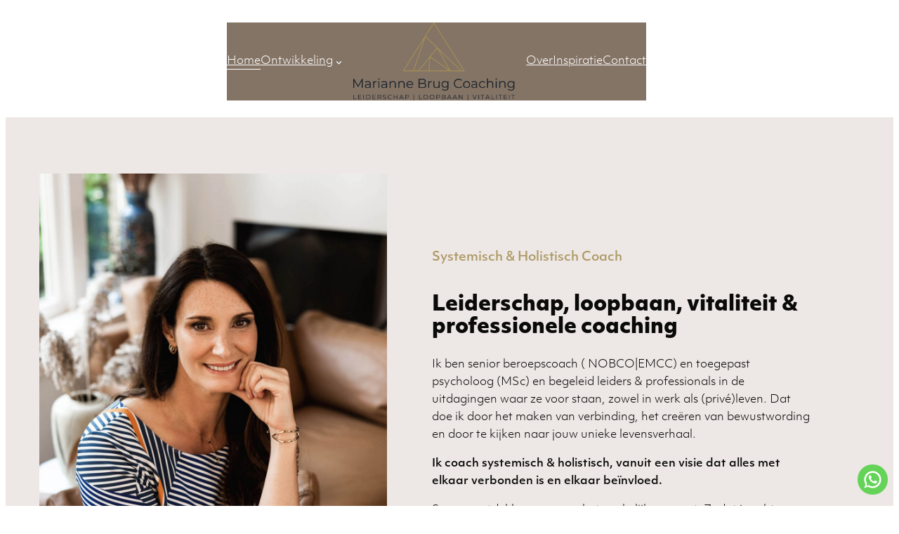

--- FILE ---
content_type: text/html; charset=UTF-8
request_url: https://mariannebrug.nl/
body_size: 23066
content:
<!DOCTYPE html>
<html lang="nl-NL">
<head>
	<meta charset="UTF-8" />
	<meta name="viewport" content="width=device-width, initial-scale=1" />
<meta name='robots' content='index, follow, max-image-preview:large, max-snippet:-1, max-video-preview:-1' />

	<meta name="description" content="Beroepscoach Marianne Brug begeleidt leiders &amp; professionals in de uitdagingen waar ze voor staan, zowel in werk als (privé)leven." />
	<link rel="canonical" href="https://mariannebrug.nl/" />
	<meta property="og:locale" content="nl_NL" />
	<meta property="og:type" content="website" />
	<meta property="og:title" content="Marianne Brug Coaching | Leiderschap, Loopbaan &amp; Vitaliteit" />
	<meta property="og:description" content="Beroepscoach Marianne Brug begeleidt leiders &amp; professionals in de uitdagingen waar ze voor staan, zowel in werk als (privé)leven." />
	<meta property="og:url" content="https://mariannebrug.nl/" />
	<meta property="og:site_name" content="Marianne Brug Coaching" />
	<meta property="article:modified_time" content="2025-02-15T11:15:18+00:00" />
	<meta property="og:image" content="https://mariannebrug.nl/wp-content/uploads/2021/10/Liminal-Leiderschap-loopbaan-coaching-hilversum0029.jpg" />
	<meta property="og:image:width" content="2500" />
	<meta property="og:image:height" content="1669" />
	<meta property="og:image:type" content="image/jpeg" />
	<meta name="twitter:card" content="summary_large_image" />
	<script type="application/ld+json" class="yoast-schema-graph">{"@context":"https://schema.org","@graph":[{"@type":"WebPage","@id":"https://mariannebrug.nl/","url":"https://mariannebrug.nl/","name":"Marianne Brug Coaching | Leiderschap, Loopbaan & Vitaliteit","isPartOf":{"@id":"https://mariannebrug.nl/#website"},"about":{"@id":"https://mariannebrug.nl/#organization"},"primaryImageOfPage":{"@id":"https://mariannebrug.nl/#primaryimage"},"image":{"@id":"https://mariannebrug.nl/#primaryimage"},"thumbnailUrl":"https://mariannebrug.nl/wp-content/uploads/2021/10/Liminal-Leiderschap-loopbaan-coaching-hilversum0029.jpg","datePublished":"2021-10-04T08:00:06+00:00","dateModified":"2025-02-15T11:15:18+00:00","description":"Beroepscoach Marianne Brug begeleidt leiders & professionals in de uitdagingen waar ze voor staan, zowel in werk als (privé)leven.","breadcrumb":{"@id":"https://mariannebrug.nl/#breadcrumb"},"inLanguage":"nl-NL","potentialAction":[{"@type":"ReadAction","target":["https://mariannebrug.nl/"]}]},{"@type":"ImageObject","inLanguage":"nl-NL","@id":"https://mariannebrug.nl/#primaryimage","url":"https://mariannebrug.nl/wp-content/uploads/2021/10/Liminal-Leiderschap-loopbaan-coaching-hilversum0029.jpg","contentUrl":"https://mariannebrug.nl/wp-content/uploads/2021/10/Liminal-Leiderschap-loopbaan-coaching-hilversum0029.jpg","width":2500,"height":1669,"caption":"Marianne Brug van Liminal Consult, leiderschap en loopbaan coaching"},{"@type":"BreadcrumbList","@id":"https://mariannebrug.nl/#breadcrumb","itemListElement":[{"@type":"ListItem","position":1,"name":"Home"}]},{"@type":"WebSite","@id":"https://mariannebrug.nl/#website","url":"https://mariannebrug.nl/","name":"Marianne Brug","description":"Beroepscoach &amp; Psycholoog","publisher":{"@id":"https://mariannebrug.nl/#organization"},"potentialAction":[{"@type":"SearchAction","target":{"@type":"EntryPoint","urlTemplate":"https://mariannebrug.nl/?s={search_term_string}"},"query-input":{"@type":"PropertyValueSpecification","valueRequired":true,"valueName":"search_term_string"}}],"inLanguage":"nl-NL"},{"@type":"Organization","@id":"https://mariannebrug.nl/#organization","name":"Marianne Brug","url":"https://mariannebrug.nl/","logo":{"@type":"ImageObject","inLanguage":"nl-NL","@id":"https://mariannebrug.nl/#/schema/logo/image/","url":"https://mariannebrug.nl/wp-content/uploads/2024/06/logo-1200.png","contentUrl":"https://mariannebrug.nl/wp-content/uploads/2024/06/logo-1200.png","width":1200,"height":581,"caption":"Marianne Brug"},"image":{"@id":"https://mariannebrug.nl/#/schema/logo/image/"},"sameAs":["https://www.instagram.com/liminal.leiderschap/","https://www.linkedin.com/in/mariannebrug/"]}]}</script>


<title>Marianne Brug Coaching | Leiderschap, Loopbaan &amp; Vitaliteit</title>
<link rel='dns-prefetch' href='//use.typekit.net' />
<link rel="alternate" type="application/rss+xml" title="Marianne Brug Coaching &raquo; feed" href="https://mariannebrug.nl/feed/" />
<link rel="alternate" type="application/rss+xml" title="Marianne Brug Coaching &raquo; reacties feed" href="https://mariannebrug.nl/comments/feed/" />
<link rel="alternate" title="oEmbed (JSON)" type="application/json+oembed" href="https://mariannebrug.nl/wp-json/oembed/1.0/embed?url=https%3A%2F%2Fmariannebrug.nl%2F" />
<link rel="alternate" title="oEmbed (XML)" type="text/xml+oembed" href="https://mariannebrug.nl/wp-json/oembed/1.0/embed?url=https%3A%2F%2Fmariannebrug.nl%2F&#038;format=xml" />
<style id='wp-img-auto-sizes-contain-inline-css'>
img:is([sizes=auto i],[sizes^="auto," i]){contain-intrinsic-size:3000px 1500px}
/*# sourceURL=wp-img-auto-sizes-contain-inline-css */
</style>
<style id='wp-block-paragraph-inline-css'>
.is-small-text{font-size:.875em}.is-regular-text{font-size:1em}.is-large-text{font-size:2.25em}.is-larger-text{font-size:3em}.has-drop-cap:not(:focus):first-letter{float:left;font-size:8.4em;font-style:normal;font-weight:100;line-height:.68;margin:.05em .1em 0 0;text-transform:uppercase}body.rtl .has-drop-cap:not(:focus):first-letter{float:none;margin-left:.1em}p.has-drop-cap.has-background{overflow:hidden}:root :where(p.has-background){padding:1.25em 2.375em}:where(p.has-text-color:not(.has-link-color)) a{color:inherit}p.has-text-align-left[style*="writing-mode:vertical-lr"],p.has-text-align-right[style*="writing-mode:vertical-rl"]{rotate:180deg}
/*# sourceURL=https://mariannebrug.nl/wp-includes/blocks/paragraph/style.min.css */
</style>
<style id='triplebrander-paragraph-inline-css'>
p.is-style-info{position:relative;padding-left:1.5em}p.is-style-info::before{content:"";position:absolute;left:0;top:.3em;width:1em;height:1em;background-color:currentColor;transition:transform .25s ease-in-out;-webkit-mask-repeat:no-repeat;mask-repeat:no-repeat;-webkit-mask-size:1em 1em;mask-size:1em 1em;mask-position:left center;-webkit-mask-image:url("/wp-content/themes/triplebrander/assets/css/blocks/../../icons/question-mark.svg");mask-image:url("/wp-content/themes/triplebrander/assets/css/blocks/../../icons/question-mark.svg")}

/*# sourceURL=https://mariannebrug.nl/wp-content/themes/triplebrander/assets/css/blocks/paragraph.css */
</style>
<style id='wp-block-group-inline-css'>
.wp-block-group{box-sizing:border-box}:where(.wp-block-group.wp-block-group-is-layout-constrained){position:relative}
/*# sourceURL=https://mariannebrug.nl/wp-includes/blocks/group/style.min.css */
</style>
<style id='triplebrander-group-inline-css'>
.wp-block-group[style*="margin-top:-"],.wp-block-group[style*="margin-bottom:-"]{z-index:4}.wp-block-group.is-layout-grid>.wp-block-group.is-vertically-aligned-center{align-self:center}.wp-block-group.has-background.top-deco,.wp-block-group.has-background.bottom-deco{position:relative}.wp-block-group.has-background.top-deco::before,.wp-block-group.has-background.bottom-deco::before{content:"";position:absolute;left:0;width:100%;z-index:2;overflow:hidden;height:var(--wp--preset--spacing--60);background-color:var(--wp--preset--color--base)}.wp-block-group.has-background.top-deco::before{top:-1px}.wp-block-group.has-background.bottom-deco::before{bottom:-1px}.wp-block-group.has-background.top-deco>*,.wp-block-group.has-background.bottom-deco>*{position:relative;z-index:5}.wp-block-group.has-background.top-curve::before{clip-path:ellipse(52% 100% at 50% 0%)}.wp-block-group.has-background.bottom-curve::before{clip-path:ellipse(52% 100% at 50% 100%)}.wp-block-group.has-background.top-to-left-slant::before{clip-path:polygon(0 0, 100% 0, 100% 20%, 0% 100%)}.wp-block-group.has-background.bottom-to-right-slant::before{clip-path:polygon(0 80%, 100% 0, 100% 100%, 0% 100%)}.wp-block-group.has-background.top-to-right-slant::before{clip-path:polygon(0 0, 100% 0%, 100% 100%, 0 20%)}.wp-block-group.has-background.bottom-to-left-slant::before{clip-path:polygon(0 0, 100% 80%, 100% 100%, 0 100%)}@media(min-width: 1024px){.wp-block-group.has-background .wp-block-media-text.top-deco-content .wp-block-media-text__content,.wp-block-group.has-background .wp-block-tb-media-word.top-deco-content .wp-block-tb-media-word__inner-content{padding-top:var(--wp--preset--spacing--60)}.wp-block-group.has-background .wp-block-media-text.bottom-deco-content .wp-block-media-text__content,.wp-block-group.has-background .wp-block-tb-media-word.bottom-deco-content .wp-block-tb-media-word__inner-content{padding-bottom:var(--wp--preset--spacing--60)}.wp-block-group.has-background.left-bite,.wp-block-group.has-background.right-bite{position:relative}.wp-block-group.has-background.left-bite::before,.wp-block-group.has-background.right-bite::before{content:"";position:absolute;top:0;height:100%;width:25%;z-index:3;overflow:hidden;background-color:var(--wp--preset--color--base)}.wp-block-group.has-background.left-bite::before{left:0}.wp-block-group.has-background.right-bite::before{right:0}.wp-block-group.has-background.left-bite>*,.wp-block-group.has-background.right-bite>*{position:relative;z-index:5}}

/*# sourceURL=https://mariannebrug.nl/wp-content/themes/triplebrander/assets/css/blocks/group.css */
</style>
<style id='wp-block-site-logo-inline-css'>
.wp-block-site-logo{box-sizing:border-box;line-height:0}.wp-block-site-logo a{display:inline-block;line-height:0}.wp-block-site-logo.is-default-size img{height:auto;width:120px}.wp-block-site-logo img{height:auto;max-width:100%}.wp-block-site-logo a,.wp-block-site-logo img{border-radius:inherit}.wp-block-site-logo.aligncenter{margin-left:auto;margin-right:auto;text-align:center}:root :where(.wp-block-site-logo.is-style-rounded){border-radius:9999px}
/*# sourceURL=https://mariannebrug.nl/wp-includes/blocks/site-logo/style.min.css */
</style>
<style id='wp-block-navigation-link-inline-css'>
.wp-block-navigation .wp-block-navigation-item__label{overflow-wrap:break-word}.wp-block-navigation .wp-block-navigation-item__description{display:none}.link-ui-tools{outline:1px solid #f0f0f0;padding:8px}.link-ui-block-inserter{padding-top:8px}.link-ui-block-inserter__back{margin-left:8px;text-transform:uppercase}
/*# sourceURL=https://mariannebrug.nl/wp-includes/blocks/navigation-link/style.min.css */
</style>
<link rel='stylesheet' id='wp-block-navigation-css' href='https://mariannebrug.nl/wp-includes/blocks/navigation/style.min.css?ver=6.9' media='all' />
<style id='triplebrander-navigation-inline-css'>
.wp-block-navigation-item.flag>a::before{content:"";background-repeat:no-repeat;background-position:0% 50%;background-size:1em 1em;padding-left:1.5em}.wp-block-navigation-item.flag.us>a::before{background-image:url("/wp-content/themes/triplebrander/assets/css/blocks/../../icons/flag-us.svg")}.wp-block-navigation-item.flag.uk>a::before{background-image:url("/wp-content/themes/triplebrander/assets/css/blocks/../../icons/flag-uk.svg")}.wp-block-navigation-item.flag.nl>a::before{background-image:url("/wp-content/themes/triplebrander/assets/css/blocks/../../icons/flag-nl.svg")}.wp-block-navigation.footer .wp-block-navigation-item .wp-block-navigation-item__content:hover{text-decoration:underline}@media(max-width: 1023px){.wp-block-navigation.footer .wp-block-navigation__container{width:100%}.wp-block-navigation.footer .wp-block-navigation-item{padding-top:.5rem;padding-bottom:.5rem;width:100%;border-bottom:1px solid hsla(0,0%,100%,.2)}.wp-block-navigation.footer .wp-block-navigation-item:first-child{padding-top:0}.wp-block-navigation.footer .wp-block-navigation-item:last-child{padding-bottom:0;border-bottom:none}.wp-block-navigation.footer-w .wp-block-navigation-item{border-bottom:1px solid rgba(0,0,0,.1)}}nav.wp-block-navigation:not(.is-responsive):not(.footer)>.wp-block-navigation__container>.has-child>.wp-block-navigation__submenu-container,nav.wp-block-navigation.is-responsive:not(.footer)>.wp-block-navigation__responsive-container:not(.is-menu-open) .wp-block-navigation__container>.has-child>.wp-block-navigation__submenu-container{padding-top:.25em;padding-bottom:.25em;border:none;box-shadow:0 4px 8px rgba(0,0,0,.3)}nav.wp-block-navigation:not(.is-responsive):not(.footer)>.wp-block-navigation__container>.has-child>.wp-block-navigation__submenu-container,nav.wp-block-navigation.is-responsive:not(.footer)>.wp-block-navigation__responsive-container:not(.is-menu-open) .wp-block-navigation__container>.has-child>.wp-block-navigation__submenu-container{left:-1rem;z-index:6}nav.wp-block-navigation:not(.is-responsive):not(.footer)>.wp-block-navigation__container>.has-child>.wp-block-navigation__submenu-container li,nav.wp-block-navigation.is-responsive:not(.footer)>.wp-block-navigation__responsive-container:not(.is-menu-open) .wp-block-navigation__container>.has-child>.wp-block-navigation__submenu-container li{white-space:nowrap}nav.wp-block-navigation:not(.is-responsive):not(.footer)>.wp-block-navigation__container>.has-child>.wp-block-navigation__submenu-container.db-right,nav.wp-block-navigation.is-responsive:not(.footer)>.wp-block-navigation__responsive-container:not(.is-menu-open) .wp-block-navigation__container>.has-child>.wp-block-navigation__submenu-container.db-right{left:auto;right:-1rem}nav.wp-block-navigation:not(.is-responsive):not(.footer)>.wp-block-navigation__container>.wp-block-navigation-item>a,nav.wp-block-navigation.is-responsive:not(.footer)>.wp-block-navigation__responsive-container:not(.is-menu-open) .wp-block-navigation__container>.wp-block-navigation-item>a{position:relative}nav.wp-block-navigation:not(.is-responsive):not(.footer)>.wp-block-navigation__container>.wp-block-navigation-item>a::after,nav.wp-block-navigation.is-responsive:not(.footer)>.wp-block-navigation__responsive-container:not(.is-menu-open) .wp-block-navigation__container>.wp-block-navigation-item>a::after{content:"";position:absolute;bottom:1px;left:0;width:100%;height:1px;background-color:currentColor;transform:scaleX(0);visibility:hidden;transition:all .25s linear}nav.wp-block-navigation:not(.is-responsive):not(.footer)>.wp-block-navigation__container>.wp-block-navigation-item.flag>a::after,nav.wp-block-navigation.is-responsive:not(.footer)>.wp-block-navigation__responsive-container:not(.is-menu-open) .wp-block-navigation__container>.wp-block-navigation-item.flag>a::after{left:1.5em;width:calc(100% - 1.5em)}nav.wp-block-navigation:not(.is-responsive):not(.footer)>.wp-block-navigation__container>.wp-block-navigation-item>a:hover::after,nav.wp-block-navigation:not(.is-responsive):not(.footer)>.wp-block-navigation__container>.current-menu-item>a::after,nav.wp-block-navigation:not(.is-responsive):not(.footer)>.wp-block-navigation__container>.has-child.current-menu-ancestor>a::after,nav.wp-block-navigation.is-responsive:not(.footer)>.wp-block-navigation__responsive-container:not(.is-menu-open) .wp-block-navigation__container>.wp-block-navigation-item>a:hover::after,nav.wp-block-navigation.is-responsive:not(.footer)>.wp-block-navigation__responsive-container:not(.is-menu-open) .wp-block-navigation__container>.current-menu-item>a::after,nav.wp-block-navigation.is-responsive:not(.footer)>.wp-block-navigation__responsive-container:not(.is-menu-open) .wp-block-navigation__container>.has-child.current-menu-ancestor>a::after{transform:scaleX(1);visibility:visible}nav.wp-block-navigation:not(.is-responsive):not(.footer)>.wp-block-navigation__container>.has-child:hover>a::after,nav.wp-block-navigation.is-responsive:not(.footer)>.wp-block-navigation__responsive-container:not(.is-menu-open) .wp-block-navigation__container>.has-child:hover>a::after{transform:scaleX(0)}nav.wp-block-navigation:not(.is-responsive):not(.footer)>.wp-block-navigation__container>.current-menu-item>a,nav.wp-block-navigation:not(.is-responsive):not(.footer)>.wp-block-navigation__container>.has-child.current-menu-ancestor>a,nav.wp-block-navigation.is-responsive:not(.footer)>.wp-block-navigation__responsive-container:not(.is-menu-open) .wp-block-navigation__container>.current-menu-item>a,nav.wp-block-navigation.is-responsive:not(.footer)>.wp-block-navigation__responsive-container:not(.is-menu-open) .wp-block-navigation__container>.has-child.current-menu-ancestor>a{color:var(--tb-current-menu, currentColor)}nav.wp-block-navigation:not(.is-responsive):not(.footer)>.wp-block-navigation__container .has-child:hover>a,nav.wp-block-navigation.is-responsive:not(.footer)>.wp-block-navigation__responsive-container:not(.is-menu-open) .wp-block-navigation__container .has-child:hover>a{cursor:pointer;pointer-events:none}nav.wp-block-navigation:not(.is-responsive):not(.footer)>.wp-block-navigation__container .wp-block-navigation__submenu-container>li>a:hover,nav.wp-block-navigation:not(.is-responsive):not(.footer)>.wp-block-navigation__container .wp-block-navigation__submenu-container>li.current-menu-item>a,nav.wp-block-navigation:not(.is-responsive):not(.footer)>.wp-block-navigation__container .wp-block-navigation__submenu-container>li.has-child.current-menu-ancestor>a,nav.wp-block-navigation.is-responsive:not(.footer)>.wp-block-navigation__responsive-container:not(.is-menu-open) .wp-block-navigation__container .wp-block-navigation__submenu-container>li>a:hover,nav.wp-block-navigation.is-responsive:not(.footer)>.wp-block-navigation__responsive-container:not(.is-menu-open) .wp-block-navigation__container .wp-block-navigation__submenu-container>li.current-menu-item>a,nav.wp-block-navigation.is-responsive:not(.footer)>.wp-block-navigation__responsive-container:not(.is-menu-open) .wp-block-navigation__container .wp-block-navigation__submenu-container>li.has-child.current-menu-ancestor>a{text-decoration:underline;text-underline-position:under}nav.wp-block-navigation:not(.is-responsive):not(.footer)>.wp-block-navigation__container .wp-block-navigation-item.separate,nav.wp-block-navigation.is-responsive:not(.footer)>.wp-block-navigation__responsive-container:not(.is-menu-open) .wp-block-navigation__container .wp-block-navigation-item.separate{border-left:1px solid rgba(0,0,0,.1);padding-left:1.5em}nav.wp-block-navigation:not(.is-responsive):not(.footer)>.wp-block-navigation__container .wp-block-navigation-item.separate-w,nav.wp-block-navigation.is-responsive:not(.footer)>.wp-block-navigation__responsive-container:not(.is-menu-open) .wp-block-navigation__container .wp-block-navigation-item.separate-w{border-left:1px solid hsla(0,0%,100%,.4);padding-left:1.5em}nav.wp-block-navigation.is-responsive:not(.footer)>.wp-block-navigation__responsive-container.is-menu-open .wp-block-navigation__container .has-child:not(.tb-active)>.wp-block-navigation__submenu-container{display:none}nav.wp-block-navigation.is-responsive:not(.footer)>.wp-block-navigation__responsive-container.is-menu-open .wp-block-navigation__container .has-child.tb-active>.wp-block-navigation__submenu-icon{transform:rotate(0)}nav.wp-block-navigation.is-responsive:not(.footer)>.wp-block-navigation__responsive-container.is-menu-open .wp-block-navigation__container .wp-block-navigation__submenu-icon{display:block;font-size:140%;position:absolute;top:.3em;right:0;transition:transform .25s ease-in-out;transform:rotate(-90deg)}nav.wp-block-navigation.is-responsive:not(.footer)>.wp-block-navigation__responsive-container.is-menu-open .wp-block-navigation__container,nav.wp-block-navigation.is-responsive:not(.footer)>.wp-block-navigation__responsive-container.is-menu-open .wp-block-navigation__container .wp-block-navigation-item,nav.wp-block-navigation.is-responsive:not(.footer)>.wp-block-navigation__responsive-container.is-menu-open .wp-block-navigation__container .wp-block-navigation-item__content,nav.wp-block-navigation.is-responsive:not(.footer)>.wp-block-navigation__responsive-container.is-menu-open .wp-block-navigation__container .wp-block-navigation__submenu-container{width:100%;box-sizing:border-box}nav.wp-block-navigation.is-responsive:not(.footer)>.wp-block-navigation__responsive-container.is-menu-open .wp-block-navigation__container .wp-block-navigation__submenu-container{flex-direction:column;gap:1rem;padding:1rem 1rem 0 1rem;font-size:.9rem}nav.wp-block-navigation.is-responsive:not(.footer)>.wp-block-navigation__responsive-container.is-menu-open .wp-block-navigation__container .current-menu-item>a,nav.wp-block-navigation.is-responsive:not(.footer)>.wp-block-navigation__responsive-container.is-menu-open .wp-block-navigation__container .current-menu-ancestor>a{text-decoration:underline;text-underline-position:under}nav.wp-block-navigation.is-responsive:not(.footer)>.wp-block-navigation__responsive-container.is-menu-open .wp-block-navigation__container .wp-block-navigation-item.separate{border-top:1px solid rgba(0,0,0,.1);padding-top:1.5em}nav.wp-block-navigation.is-responsive:not(.footer)>.wp-block-navigation__responsive-container.is-menu-open .wp-block-navigation__container .wp-block-navigation-item.separate-w{border-top:1px solid hsla(0,0%,100%,.4);padding-top:1.5em}nav.wp-block-navigation.is-responsive:not(.footer)>.wp-block-navigation__responsive-container.is-menu-open .wp-block-navigation__container .wp-block-navigation-item.separate .wp-block-navigation__submenu-icon,nav.wp-block-navigation.is-responsive:not(.footer)>.wp-block-navigation__responsive-container.is-menu-open .wp-block-navigation__container .wp-block-navigation-item.separate-w .wp-block-navigation__submenu-icon{top:1.3em}

/*# sourceURL=https://mariannebrug.nl/wp-content/themes/triplebrander/assets/css/blocks/navigation.css */
</style>
<style id='wp-block-image-inline-css'>
.wp-block-image>a,.wp-block-image>figure>a{display:inline-block}.wp-block-image img{box-sizing:border-box;height:auto;max-width:100%;vertical-align:bottom}@media not (prefers-reduced-motion){.wp-block-image img.hide{visibility:hidden}.wp-block-image img.show{animation:show-content-image .4s}}.wp-block-image[style*=border-radius] img,.wp-block-image[style*=border-radius]>a{border-radius:inherit}.wp-block-image.has-custom-border img{box-sizing:border-box}.wp-block-image.aligncenter{text-align:center}.wp-block-image.alignfull>a,.wp-block-image.alignwide>a{width:100%}.wp-block-image.alignfull img,.wp-block-image.alignwide img{height:auto;width:100%}.wp-block-image .aligncenter,.wp-block-image .alignleft,.wp-block-image .alignright,.wp-block-image.aligncenter,.wp-block-image.alignleft,.wp-block-image.alignright{display:table}.wp-block-image .aligncenter>figcaption,.wp-block-image .alignleft>figcaption,.wp-block-image .alignright>figcaption,.wp-block-image.aligncenter>figcaption,.wp-block-image.alignleft>figcaption,.wp-block-image.alignright>figcaption{caption-side:bottom;display:table-caption}.wp-block-image .alignleft{float:left;margin:.5em 1em .5em 0}.wp-block-image .alignright{float:right;margin:.5em 0 .5em 1em}.wp-block-image .aligncenter{margin-left:auto;margin-right:auto}.wp-block-image :where(figcaption){margin-bottom:1em;margin-top:.5em}.wp-block-image.is-style-circle-mask img{border-radius:9999px}@supports ((-webkit-mask-image:none) or (mask-image:none)) or (-webkit-mask-image:none){.wp-block-image.is-style-circle-mask img{border-radius:0;-webkit-mask-image:url('data:image/svg+xml;utf8,<svg viewBox="0 0 100 100" xmlns="http://www.w3.org/2000/svg"><circle cx="50" cy="50" r="50"/></svg>');mask-image:url('data:image/svg+xml;utf8,<svg viewBox="0 0 100 100" xmlns="http://www.w3.org/2000/svg"><circle cx="50" cy="50" r="50"/></svg>');mask-mode:alpha;-webkit-mask-position:center;mask-position:center;-webkit-mask-repeat:no-repeat;mask-repeat:no-repeat;-webkit-mask-size:contain;mask-size:contain}}:root :where(.wp-block-image.is-style-rounded img,.wp-block-image .is-style-rounded img){border-radius:9999px}.wp-block-image figure{margin:0}.wp-lightbox-container{display:flex;flex-direction:column;position:relative}.wp-lightbox-container img{cursor:zoom-in}.wp-lightbox-container img:hover+button{opacity:1}.wp-lightbox-container button{align-items:center;backdrop-filter:blur(16px) saturate(180%);background-color:#5a5a5a40;border:none;border-radius:4px;cursor:zoom-in;display:flex;height:20px;justify-content:center;opacity:0;padding:0;position:absolute;right:16px;text-align:center;top:16px;width:20px;z-index:100}@media not (prefers-reduced-motion){.wp-lightbox-container button{transition:opacity .2s ease}}.wp-lightbox-container button:focus-visible{outline:3px auto #5a5a5a40;outline:3px auto -webkit-focus-ring-color;outline-offset:3px}.wp-lightbox-container button:hover{cursor:pointer;opacity:1}.wp-lightbox-container button:focus{opacity:1}.wp-lightbox-container button:focus,.wp-lightbox-container button:hover,.wp-lightbox-container button:not(:hover):not(:active):not(.has-background){background-color:#5a5a5a40;border:none}.wp-lightbox-overlay{box-sizing:border-box;cursor:zoom-out;height:100vh;left:0;overflow:hidden;position:fixed;top:0;visibility:hidden;width:100%;z-index:100000}.wp-lightbox-overlay .close-button{align-items:center;cursor:pointer;display:flex;justify-content:center;min-height:40px;min-width:40px;padding:0;position:absolute;right:calc(env(safe-area-inset-right) + 16px);top:calc(env(safe-area-inset-top) + 16px);z-index:5000000}.wp-lightbox-overlay .close-button:focus,.wp-lightbox-overlay .close-button:hover,.wp-lightbox-overlay .close-button:not(:hover):not(:active):not(.has-background){background:none;border:none}.wp-lightbox-overlay .lightbox-image-container{height:var(--wp--lightbox-container-height);left:50%;overflow:hidden;position:absolute;top:50%;transform:translate(-50%,-50%);transform-origin:top left;width:var(--wp--lightbox-container-width);z-index:9999999999}.wp-lightbox-overlay .wp-block-image{align-items:center;box-sizing:border-box;display:flex;height:100%;justify-content:center;margin:0;position:relative;transform-origin:0 0;width:100%;z-index:3000000}.wp-lightbox-overlay .wp-block-image img{height:var(--wp--lightbox-image-height);min-height:var(--wp--lightbox-image-height);min-width:var(--wp--lightbox-image-width);width:var(--wp--lightbox-image-width)}.wp-lightbox-overlay .wp-block-image figcaption{display:none}.wp-lightbox-overlay button{background:none;border:none}.wp-lightbox-overlay .scrim{background-color:#fff;height:100%;opacity:.9;position:absolute;width:100%;z-index:2000000}.wp-lightbox-overlay.active{visibility:visible}@media not (prefers-reduced-motion){.wp-lightbox-overlay.active{animation:turn-on-visibility .25s both}.wp-lightbox-overlay.active img{animation:turn-on-visibility .35s both}.wp-lightbox-overlay.show-closing-animation:not(.active){animation:turn-off-visibility .35s both}.wp-lightbox-overlay.show-closing-animation:not(.active) img{animation:turn-off-visibility .25s both}.wp-lightbox-overlay.zoom.active{animation:none;opacity:1;visibility:visible}.wp-lightbox-overlay.zoom.active .lightbox-image-container{animation:lightbox-zoom-in .4s}.wp-lightbox-overlay.zoom.active .lightbox-image-container img{animation:none}.wp-lightbox-overlay.zoom.active .scrim{animation:turn-on-visibility .4s forwards}.wp-lightbox-overlay.zoom.show-closing-animation:not(.active){animation:none}.wp-lightbox-overlay.zoom.show-closing-animation:not(.active) .lightbox-image-container{animation:lightbox-zoom-out .4s}.wp-lightbox-overlay.zoom.show-closing-animation:not(.active) .lightbox-image-container img{animation:none}.wp-lightbox-overlay.zoom.show-closing-animation:not(.active) .scrim{animation:turn-off-visibility .4s forwards}}@keyframes show-content-image{0%{visibility:hidden}99%{visibility:hidden}to{visibility:visible}}@keyframes turn-on-visibility{0%{opacity:0}to{opacity:1}}@keyframes turn-off-visibility{0%{opacity:1;visibility:visible}99%{opacity:0;visibility:visible}to{opacity:0;visibility:hidden}}@keyframes lightbox-zoom-in{0%{transform:translate(calc((-100vw + var(--wp--lightbox-scrollbar-width))/2 + var(--wp--lightbox-initial-left-position)),calc(-50vh + var(--wp--lightbox-initial-top-position))) scale(var(--wp--lightbox-scale))}to{transform:translate(-50%,-50%) scale(1)}}@keyframes lightbox-zoom-out{0%{transform:translate(-50%,-50%) scale(1);visibility:visible}99%{visibility:visible}to{transform:translate(calc((-100vw + var(--wp--lightbox-scrollbar-width))/2 + var(--wp--lightbox-initial-left-position)),calc(-50vh + var(--wp--lightbox-initial-top-position))) scale(var(--wp--lightbox-scale));visibility:hidden}}
/*# sourceURL=https://mariannebrug.nl/wp-includes/blocks/image/style.min.css */
</style>
<style id='wp-block-heading-inline-css'>
h1:where(.wp-block-heading).has-background,h2:where(.wp-block-heading).has-background,h3:where(.wp-block-heading).has-background,h4:where(.wp-block-heading).has-background,h5:where(.wp-block-heading).has-background,h6:where(.wp-block-heading).has-background{padding:1.25em 2.375em}h1.has-text-align-left[style*=writing-mode]:where([style*=vertical-lr]),h1.has-text-align-right[style*=writing-mode]:where([style*=vertical-rl]),h2.has-text-align-left[style*=writing-mode]:where([style*=vertical-lr]),h2.has-text-align-right[style*=writing-mode]:where([style*=vertical-rl]),h3.has-text-align-left[style*=writing-mode]:where([style*=vertical-lr]),h3.has-text-align-right[style*=writing-mode]:where([style*=vertical-rl]),h4.has-text-align-left[style*=writing-mode]:where([style*=vertical-lr]),h4.has-text-align-right[style*=writing-mode]:where([style*=vertical-rl]),h5.has-text-align-left[style*=writing-mode]:where([style*=vertical-lr]),h5.has-text-align-right[style*=writing-mode]:where([style*=vertical-rl]),h6.has-text-align-left[style*=writing-mode]:where([style*=vertical-lr]),h6.has-text-align-right[style*=writing-mode]:where([style*=vertical-rl]){rotate:180deg}
/*# sourceURL=https://mariannebrug.nl/wp-includes/blocks/heading/style.min.css */
</style>
<style id='wp-block-button-inline-css'>
.wp-block-button__link{align-content:center;box-sizing:border-box;cursor:pointer;display:inline-block;height:100%;text-align:center;word-break:break-word}.wp-block-button__link.aligncenter{text-align:center}.wp-block-button__link.alignright{text-align:right}:where(.wp-block-button__link){border-radius:9999px;box-shadow:none;padding:calc(.667em + 2px) calc(1.333em + 2px);text-decoration:none}.wp-block-button[style*=text-decoration] .wp-block-button__link{text-decoration:inherit}.wp-block-buttons>.wp-block-button.has-custom-width{max-width:none}.wp-block-buttons>.wp-block-button.has-custom-width .wp-block-button__link{width:100%}.wp-block-buttons>.wp-block-button.has-custom-font-size .wp-block-button__link{font-size:inherit}.wp-block-buttons>.wp-block-button.wp-block-button__width-25{width:calc(25% - var(--wp--style--block-gap, .5em)*.75)}.wp-block-buttons>.wp-block-button.wp-block-button__width-50{width:calc(50% - var(--wp--style--block-gap, .5em)*.5)}.wp-block-buttons>.wp-block-button.wp-block-button__width-75{width:calc(75% - var(--wp--style--block-gap, .5em)*.25)}.wp-block-buttons>.wp-block-button.wp-block-button__width-100{flex-basis:100%;width:100%}.wp-block-buttons.is-vertical>.wp-block-button.wp-block-button__width-25{width:25%}.wp-block-buttons.is-vertical>.wp-block-button.wp-block-button__width-50{width:50%}.wp-block-buttons.is-vertical>.wp-block-button.wp-block-button__width-75{width:75%}.wp-block-button.is-style-squared,.wp-block-button__link.wp-block-button.is-style-squared{border-radius:0}.wp-block-button.no-border-radius,.wp-block-button__link.no-border-radius{border-radius:0!important}:root :where(.wp-block-button .wp-block-button__link.is-style-outline),:root :where(.wp-block-button.is-style-outline>.wp-block-button__link){border:2px solid;padding:.667em 1.333em}:root :where(.wp-block-button .wp-block-button__link.is-style-outline:not(.has-text-color)),:root :where(.wp-block-button.is-style-outline>.wp-block-button__link:not(.has-text-color)){color:currentColor}:root :where(.wp-block-button .wp-block-button__link.is-style-outline:not(.has-background)),:root :where(.wp-block-button.is-style-outline>.wp-block-button__link:not(.has-background)){background-color:initial;background-image:none}
/*# sourceURL=https://mariannebrug.nl/wp-includes/blocks/button/style.min.css */
</style>
<style id='triplebrander-button-inline-css'>
.wp-block-buttons{box-sizing:border-box}.wp-block-button.is-style-line .wp-block-button__link,.wp-block-button.is-style-stripe .wp-block-button__link{border-radius:0;padding:0;border:none;position:relative;line-height:1.6}.wp-block-button.is-style-line .wp-block-button__link:not(.has-text-color),.wp-block-button.is-style-stripe .wp-block-button__link:not(.has-text-color){color:currentColor}.wp-block-button.is-style-line .wp-block-button__link:not(.has-background),.wp-block-button.is-style-stripe .wp-block-button__link:not(.has-background){background-color:rgba(0,0,0,0)}.wp-block-button.is-style-line .wp-block-button__link:hover,.wp-block-button.is-style-line .wp-block-button__link:focus,.wp-block-button.is-style-stripe .wp-block-button__link:hover,.wp-block-button.is-style-stripe .wp-block-button__link:focus{text-decoration:none}.wp-block-button.is-style-line .wp-block-button__link:hover::before,.wp-block-button.is-style-line .wp-block-button__link:focus::before,.wp-block-button.is-style-stripe .wp-block-button__link:hover::before,.wp-block-button.is-style-stripe .wp-block-button__link:focus::before{transform:scaleX(0);visibility:hidden}.wp-block-button.is-style-line .wp-block-button__link::before{content:"";position:absolute;bottom:0;left:0;width:100%;height:1px;background-color:currentColor;transform:scaleX(1);visibility:visible;transition:all .25s linear}.wp-block-button.is-style-stripe .wp-block-button__link::before{content:"";position:absolute;bottom:0;left:0;width:100%;height:3px;background-color:currentColor;transform:scaleX(1);visibility:visible;transition:all .25s linear}.wp-block-button[class*=font-family]>.wp-block-button__link{font-family:inherit}.wp-block-button[style*=font-weight]>.wp-block-button__link{font-weight:inherit}

/*# sourceURL=https://mariannebrug.nl/wp-content/themes/triplebrander/assets/css/blocks/button.css */
</style>
<style id='wp-block-buttons-inline-css'>
.wp-block-buttons{box-sizing:border-box}.wp-block-buttons.is-vertical{flex-direction:column}.wp-block-buttons.is-vertical>.wp-block-button:last-child{margin-bottom:0}.wp-block-buttons>.wp-block-button{display:inline-block;margin:0}.wp-block-buttons.is-content-justification-left{justify-content:flex-start}.wp-block-buttons.is-content-justification-left.is-vertical{align-items:flex-start}.wp-block-buttons.is-content-justification-center{justify-content:center}.wp-block-buttons.is-content-justification-center.is-vertical{align-items:center}.wp-block-buttons.is-content-justification-right{justify-content:flex-end}.wp-block-buttons.is-content-justification-right.is-vertical{align-items:flex-end}.wp-block-buttons.is-content-justification-space-between{justify-content:space-between}.wp-block-buttons.aligncenter{text-align:center}.wp-block-buttons:not(.is-content-justification-space-between,.is-content-justification-right,.is-content-justification-left,.is-content-justification-center) .wp-block-button.aligncenter{margin-left:auto;margin-right:auto;width:100%}.wp-block-buttons[style*=text-decoration] .wp-block-button,.wp-block-buttons[style*=text-decoration] .wp-block-button__link{text-decoration:inherit}.wp-block-buttons.has-custom-font-size .wp-block-button__link{font-size:inherit}.wp-block-buttons .wp-block-button__link{width:100%}.wp-block-button.aligncenter{text-align:center}
/*# sourceURL=https://mariannebrug.nl/wp-includes/blocks/buttons/style.min.css */
</style>
<link rel='stylesheet' id='tb-media-words-style-css' href='https://mariannebrug.nl/wp-content/plugins/triplebrander-blocks/build/media-words/style-index.css?ver=6.9' media='all' />
<style id='wp-block-post-content-inline-css'>
.wp-block-post-content{display:flow-root}
/*# sourceURL=https://mariannebrug.nl/wp-includes/blocks/post-content/style.min.css */
</style>
<link rel='stylesheet' id='wp-block-gallery-css' href='https://mariannebrug.nl/wp-includes/blocks/gallery/style.min.css?ver=6.9' media='all' />
<style id='triplebrander-gallery-inline-css'>
.wp-block-gallery{box-sizing:border-box}.wp-block-gallery.has-nested-images figure.wp-block-image:has(figcaption):before{-webkit-backdrop-filter:none;backdrop-filter:none}.wp-block-gallery.is-vertically-aligned-center.has-nested-images:not(.is-cropped){align-items:center}.wp-block-gallery.is-vertically-aligned-center.has-nested-images:not(.is-cropped) figure.wp-block-image:not(#individual-image){margin-bottom:unset}.wp-block-gallery.is-vertically-aligned-center.has-nested-images:not(.is-cropped) figure.wp-block-image a{flex-grow:unset}.wp-block-gallery.caption-left .blocks-gallery-caption{text-align:left}.wp-block-gallery.caption-left.alignfull .blocks-gallery-caption{padding-left:var(--wp--style--unstable-gallery-gap, 1em);padding-right:var(--wp--style--unstable-gallery-gap, 1em)}@media(max-width: 599px){.wp-block-gallery.mobile-columns-1 .wp-block-image{width:100% !important}.wp-block-gallery.mobile-columns-2 .wp-block-image{width:calc(100%/2 - var(--wp--style--unstable-gallery-gap, 16px)) !important}.wp-block-gallery.mobile-columns-3 .wp-block-image{width:calc(100%/3 - var(--wp--style--unstable-gallery-gap, 16px)) !important}.wp-block-gallery.mobile-columns-4 .wp-block-image{width:calc(100%/4 - var(--wp--style--unstable-gallery-gap, 16px)) !important}.wp-block-gallery.mobile-columns-5 .wp-block-image{width:calc(100%/5 - var(--wp--style--unstable-gallery-gap, 16px)) !important}.wp-block-gallery.mobile-columns-6 .wp-block-image{width:calc(100%/6 - var(--wp--style--unstable-gallery-gap, 16px)) !important}.wp-block-gallery.mobile-columns-7 .wp-block-image{width:calc(100%/7 - var(--wp--style--unstable-gallery-gap, 16px)) !important}.wp-block-gallery.mobile-columns-8 .wp-block-image{width:calc(100%/8 - var(--wp--style--unstable-gallery-gap, 16px)) !important}}.wp-block-gallery.is-layout-flex.is-style-portrait-landscape,.wp-block-gallery.is-layout-flex.is-style-landscape-portrait{display:grid}.wp-block-gallery.is-layout-flex.is-style-portrait-landscape .wp-block-image,.wp-block-gallery.is-layout-flex.is-style-landscape-portrait .wp-block-image{width:100% !important}.wp-block-gallery.is-layout-flex.is-style-portrait-landscape .blocks-gallery-caption,.wp-block-gallery.is-layout-flex.is-style-landscape-portrait .blocks-gallery-caption{grid-column:span 2}.wp-block-gallery.is-layout-flex.is-style-portrait-landscape{grid-template-columns:1fr 2.25fr}.wp-block-gallery.is-layout-flex.is-style-landscape-portrait{grid-template-columns:2.25fr 1fr}@media(max-width: 599px){.wp-block-gallery.is-layout-flex.is-style-portrait-landscape.mobile-columns-1,.wp-block-gallery.is-layout-flex.is-style-landscape-portrait.mobile-columns-1{display:flex;grid-template-columns:none}}.wp-block-gallery.is-layout-flex.is-style-overlap-right .wp-block-image{align-self:center !important}.wp-block-gallery.is-layout-flex.is-style-overlap-right .wp-block-image:nth-child(1){width:calc(65% - var(--wp--style--unstable-gallery-gap, 16px)*.5) !important}.wp-block-gallery.is-layout-flex.is-style-overlap-right .wp-block-image:nth-child(2){margin-left:-15% !important;z-index:2;margin-bottom:0 !important}@media(max-width: 599px){.wp-block-gallery.is-layout-flex.is-style-overlap-right.mobile-columns-1 .wp-block-image:nth-child(1){width:calc(50% - var(--wp--style--unstable-gallery-gap, 16px)*.5) !important}.wp-block-gallery.is-layout-flex.is-style-overlap-right.mobile-columns-1 .wp-block-image:nth-child(2){margin-left:0 !important}}.wp-block-gallery.is-layout-flex.is-style-overlap-left .wp-block-image{align-self:center !important}.wp-block-gallery.is-layout-flex.is-style-overlap-left .wp-block-image:nth-child(2){width:calc(65% - var(--wp--style--unstable-gallery-gap, 16px)*.5) !important}.wp-block-gallery.is-layout-flex.is-style-overlap-left .wp-block-image:nth-child(1){margin-right:-15% !important;z-index:2;margin-bottom:0 !important}@media(max-width: 599px){.wp-block-gallery.is-layout-flex.is-style-overlap-left.mobile-columns-1 .wp-block-image:nth-child(2){width:calc(50% - var(--wp--style--unstable-gallery-gap, 16px)*.5) !important}.wp-block-gallery.is-layout-flex.is-style-overlap-left.mobile-columns-1 .wp-block-image:nth-child(1){margin-left:0 !important}}

/*# sourceURL=https://mariannebrug.nl/wp-content/themes/triplebrander/assets/css/blocks/gallery.css */
</style>
<style id='wp-block-columns-inline-css'>
.wp-block-columns{box-sizing:border-box;display:flex;flex-wrap:wrap!important}@media (min-width:782px){.wp-block-columns{flex-wrap:nowrap!important}}.wp-block-columns{align-items:normal!important}.wp-block-columns.are-vertically-aligned-top{align-items:flex-start}.wp-block-columns.are-vertically-aligned-center{align-items:center}.wp-block-columns.are-vertically-aligned-bottom{align-items:flex-end}@media (max-width:781px){.wp-block-columns:not(.is-not-stacked-on-mobile)>.wp-block-column{flex-basis:100%!important}}@media (min-width:782px){.wp-block-columns:not(.is-not-stacked-on-mobile)>.wp-block-column{flex-basis:0;flex-grow:1}.wp-block-columns:not(.is-not-stacked-on-mobile)>.wp-block-column[style*=flex-basis]{flex-grow:0}}.wp-block-columns.is-not-stacked-on-mobile{flex-wrap:nowrap!important}.wp-block-columns.is-not-stacked-on-mobile>.wp-block-column{flex-basis:0;flex-grow:1}.wp-block-columns.is-not-stacked-on-mobile>.wp-block-column[style*=flex-basis]{flex-grow:0}:where(.wp-block-columns){margin-bottom:1.75em}:where(.wp-block-columns.has-background){padding:1.25em 2.375em}.wp-block-column{flex-grow:1;min-width:0;overflow-wrap:break-word;word-break:break-word}.wp-block-column.is-vertically-aligned-top{align-self:flex-start}.wp-block-column.is-vertically-aligned-center{align-self:center}.wp-block-column.is-vertically-aligned-bottom{align-self:flex-end}.wp-block-column.is-vertically-aligned-stretch{align-self:stretch}.wp-block-column.is-vertically-aligned-bottom,.wp-block-column.is-vertically-aligned-center,.wp-block-column.is-vertically-aligned-top{width:100%}
/*# sourceURL=https://mariannebrug.nl/wp-includes/blocks/columns/style.min.css */
</style>
<style id='triplebrander-columns-inline-css'>
.wp-block-column{box-sizing:border-box}@media(max-width: 1023px){.wp-block-columns.alignwide:not(.is-not-stacked-on-mobile),.wp-block-columns.alignfull:not(.is-not-stacked-on-mobile){flex-wrap:wrap !important}.wp-block-columns.alignwide:not(.is-not-stacked-on-mobile)>.wp-block-column,.wp-block-columns.alignfull:not(.is-not-stacked-on-mobile)>.wp-block-column{flex-basis:100% !important}.wp-block-columns.alignwide:not(.is-not-stacked-on-mobile)>.wp-block-column.mobile-top,.wp-block-columns.alignfull:not(.is-not-stacked-on-mobile)>.wp-block-column.mobile-top{order:-1}}@media(min-width: 660px)and (max-width: 1023px){.wp-block-columns.alignwide:not(.is-not-stacked-on-mobile):not(.mobilealignfull){max-width:var(--wp--style--global--content-size)}}@media(min-width: 1024px){.wp-block-columns.are-justified-space-between{justify-content:space-between}.wp-block-columns.are-justified-center{justify-content:center}.wp-block-column>.wp-block-cover.db-fill{height:100%}}

/*# sourceURL=https://mariannebrug.nl/wp-content/themes/triplebrander/assets/css/blocks/columns.css */
</style>
<style id='tb-icon-style-inline-css'>
.wp-block-tb-icon{font-size:1.5em;line-height:0}.wp-block-tb-icon svg{fill:currentColor;height:1em;width:1em}.wp-block-tb-icon.icon-five-stars svg{width:5em}.wp-block-tb-icon.aligncenter{text-align:center}.wp-block-tb-icon.has-small-icon-size{font-size:1em}.wp-block-tb-icon.has-large-icon-size{font-size:2.25em}.wp-block-tb-icon.has-huge-icon-size{font-size:3em}

/*# sourceURL=https://mariannebrug.nl/wp-content/plugins/triplebrander-blocks/build/icon/style-index.css */
</style>
<link rel='stylesheet' id='wp-block-social-links-css' href='https://mariannebrug.nl/wp-includes/blocks/social-links/style.min.css?ver=6.9' media='all' />
<style id='wp-emoji-styles-inline-css'>

	img.wp-smiley, img.emoji {
		display: inline !important;
		border: none !important;
		box-shadow: none !important;
		height: 1em !important;
		width: 1em !important;
		margin: 0 0.07em !important;
		vertical-align: -0.1em !important;
		background: none !important;
		padding: 0 !important;
	}
/*# sourceURL=wp-emoji-styles-inline-css */
</style>
<style id='wp-block-library-inline-css'>
:root{--wp-block-synced-color:#7a00df;--wp-block-synced-color--rgb:122,0,223;--wp-bound-block-color:var(--wp-block-synced-color);--wp-editor-canvas-background:#ddd;--wp-admin-theme-color:#007cba;--wp-admin-theme-color--rgb:0,124,186;--wp-admin-theme-color-darker-10:#006ba1;--wp-admin-theme-color-darker-10--rgb:0,107,160.5;--wp-admin-theme-color-darker-20:#005a87;--wp-admin-theme-color-darker-20--rgb:0,90,135;--wp-admin-border-width-focus:2px}@media (min-resolution:192dpi){:root{--wp-admin-border-width-focus:1.5px}}.wp-element-button{cursor:pointer}:root .has-very-light-gray-background-color{background-color:#eee}:root .has-very-dark-gray-background-color{background-color:#313131}:root .has-very-light-gray-color{color:#eee}:root .has-very-dark-gray-color{color:#313131}:root .has-vivid-green-cyan-to-vivid-cyan-blue-gradient-background{background:linear-gradient(135deg,#00d084,#0693e3)}:root .has-purple-crush-gradient-background{background:linear-gradient(135deg,#34e2e4,#4721fb 50%,#ab1dfe)}:root .has-hazy-dawn-gradient-background{background:linear-gradient(135deg,#faaca8,#dad0ec)}:root .has-subdued-olive-gradient-background{background:linear-gradient(135deg,#fafae1,#67a671)}:root .has-atomic-cream-gradient-background{background:linear-gradient(135deg,#fdd79a,#004a59)}:root .has-nightshade-gradient-background{background:linear-gradient(135deg,#330968,#31cdcf)}:root .has-midnight-gradient-background{background:linear-gradient(135deg,#020381,#2874fc)}:root{--wp--preset--font-size--normal:16px;--wp--preset--font-size--huge:42px}.has-regular-font-size{font-size:1em}.has-larger-font-size{font-size:2.625em}.has-normal-font-size{font-size:var(--wp--preset--font-size--normal)}.has-huge-font-size{font-size:var(--wp--preset--font-size--huge)}.has-text-align-center{text-align:center}.has-text-align-left{text-align:left}.has-text-align-right{text-align:right}.has-fit-text{white-space:nowrap!important}#end-resizable-editor-section{display:none}.aligncenter{clear:both}.items-justified-left{justify-content:flex-start}.items-justified-center{justify-content:center}.items-justified-right{justify-content:flex-end}.items-justified-space-between{justify-content:space-between}.screen-reader-text{border:0;clip-path:inset(50%);height:1px;margin:-1px;overflow:hidden;padding:0;position:absolute;width:1px;word-wrap:normal!important}.screen-reader-text:focus{background-color:#ddd;clip-path:none;color:#444;display:block;font-size:1em;height:auto;left:5px;line-height:normal;padding:15px 23px 14px;text-decoration:none;top:5px;width:auto;z-index:100000}html :where(.has-border-color){border-style:solid}html :where([style*=border-top-color]){border-top-style:solid}html :where([style*=border-right-color]){border-right-style:solid}html :where([style*=border-bottom-color]){border-bottom-style:solid}html :where([style*=border-left-color]){border-left-style:solid}html :where([style*=border-width]){border-style:solid}html :where([style*=border-top-width]){border-top-style:solid}html :where([style*=border-right-width]){border-right-style:solid}html :where([style*=border-bottom-width]){border-bottom-style:solid}html :where([style*=border-left-width]){border-left-style:solid}html :where(img[class*=wp-image-]){height:auto;max-width:100%}:where(figure){margin:0 0 1em}html :where(.is-position-sticky){--wp-admin--admin-bar--position-offset:var(--wp-admin--admin-bar--height,0px)}@media screen and (max-width:600px){html :where(.is-position-sticky){--wp-admin--admin-bar--position-offset:0px}}
/*# sourceURL=/wp-includes/css/dist/block-library/common.min.css */
</style>
<style id='global-styles-inline-css'>
:root{--wp--preset--aspect-ratio--square: 1;--wp--preset--aspect-ratio--4-3: 4/3;--wp--preset--aspect-ratio--3-4: 3/4;--wp--preset--aspect-ratio--3-2: 3/2;--wp--preset--aspect-ratio--2-3: 2/3;--wp--preset--aspect-ratio--16-9: 16/9;--wp--preset--aspect-ratio--9-16: 9/16;--wp--preset--aspect-ratio--5-4: 5/4;--wp--preset--aspect-ratio--4-5: 4/5;--wp--preset--aspect-ratio--20-9: 20/9;--wp--preset--color--black: #000000;--wp--preset--color--cyan-bluish-gray: #abb8c3;--wp--preset--color--white: #ffffff;--wp--preset--color--pale-pink: #f78da7;--wp--preset--color--vivid-red: #cf2e2e;--wp--preset--color--luminous-vivid-orange: #ff6900;--wp--preset--color--luminous-vivid-amber: #fcb900;--wp--preset--color--light-green-cyan: #7bdcb5;--wp--preset--color--vivid-green-cyan: #00d084;--wp--preset--color--pale-cyan-blue: #8ed1fc;--wp--preset--color--vivid-cyan-blue: #0693e3;--wp--preset--color--vivid-purple: #9b51e0;--wp--preset--color--base: #ffffff;--wp--preset--color--contrast: #0a0a09;--wp--preset--color--primary: #ad9964;--wp--preset--color--secondary: #847466;--wp--preset--color--tertiary: #ede7e5;--wp--preset--color--quaternary: #4c4137;--wp--preset--color--fifth: #322e2a;--wp--preset--color--contrast-2: #56585d;--wp--preset--color--contrast-3: #bcbfc4;--wp--preset--color--contrast-4: #edeff1;--wp--preset--color--contrast-5: #f6f6f6;--wp--preset--color--tp-gray: #00000012;--wp--preset--color--tp-white: #ffffff30;--wp--preset--color--star: #ffbb00;--wp--preset--color--error: #d73232;--wp--preset--color--success: #208D20;--wp--preset--gradient--vivid-cyan-blue-to-vivid-purple: linear-gradient(135deg,rgb(6,147,227) 0%,rgb(155,81,224) 100%);--wp--preset--gradient--light-green-cyan-to-vivid-green-cyan: linear-gradient(135deg,rgb(122,220,180) 0%,rgb(0,208,130) 100%);--wp--preset--gradient--luminous-vivid-amber-to-luminous-vivid-orange: linear-gradient(135deg,rgb(252,185,0) 0%,rgb(255,105,0) 100%);--wp--preset--gradient--luminous-vivid-orange-to-vivid-red: linear-gradient(135deg,rgb(255,105,0) 0%,rgb(207,46,46) 100%);--wp--preset--gradient--very-light-gray-to-cyan-bluish-gray: linear-gradient(135deg,rgb(238,238,238) 0%,rgb(169,184,195) 100%);--wp--preset--gradient--cool-to-warm-spectrum: linear-gradient(135deg,rgb(74,234,220) 0%,rgb(151,120,209) 20%,rgb(207,42,186) 40%,rgb(238,44,130) 60%,rgb(251,105,98) 80%,rgb(254,248,76) 100%);--wp--preset--gradient--blush-light-purple: linear-gradient(135deg,rgb(255,206,236) 0%,rgb(152,150,240) 100%);--wp--preset--gradient--blush-bordeaux: linear-gradient(135deg,rgb(254,205,165) 0%,rgb(254,45,45) 50%,rgb(107,0,62) 100%);--wp--preset--gradient--luminous-dusk: linear-gradient(135deg,rgb(255,203,112) 0%,rgb(199,81,192) 50%,rgb(65,88,208) 100%);--wp--preset--gradient--pale-ocean: linear-gradient(135deg,rgb(255,245,203) 0%,rgb(182,227,212) 50%,rgb(51,167,181) 100%);--wp--preset--gradient--electric-grass: linear-gradient(135deg,rgb(202,248,128) 0%,rgb(113,206,126) 100%);--wp--preset--gradient--midnight: linear-gradient(135deg,rgb(2,3,129) 0%,rgb(40,116,252) 100%);--wp--preset--gradient--gradient-1: linear-gradient(to bottom, #d1d1d1 0%, #F9F9F9 100%);--wp--preset--gradient--gradient-2: linear-gradient(to bottom, rgb(0,0,0) 0%,rgb(0,0,0) 50%,rgb(255,255,255) 50%,rgb(255,255,255) 100%);--wp--preset--gradient--gradient-3: linear-gradient(to bottom, rgb(0,0,0) 0%,rgb(0,0,0) 25%,rgb(255,255,255) 25%,rgb(255,255,255) 100%);--wp--preset--font-size--small: 0.9em;--wp--preset--font-size--medium: 1rem;--wp--preset--font-size--large: clamp(1.1em, 1.1rem + ((1vw - 0.2em) * 0.205), 1.2em);--wp--preset--font-size--x-large: clamp(1.2em, 1.2rem + ((1vw - 0.2em) * 0.205), 1.3em);--wp--preset--font-size--medium-2: clamp(1rem, 1rem + ((1vw - 0.2rem) * 0.129), 1.0625rem);--wp--preset--font-size--medium-3: clamp(1rem, 1rem + ((1vw - 0.2rem) * 0.256), 1.125rem);--wp--preset--font-size--xx-large: clamp(1.3em, 1.3rem + ((1vw - 0.2em) * 0.205), 1.4em);--wp--preset--font-size--xxx-large: clamp(1.4em, 1.4rem + ((1vw - 0.2em) * 0.41), 1.6em);--wp--preset--font-size--big: clamp(1.5em, 1.5rem + ((1vw - 0.2em) * 0.718), 1.85em);--wp--preset--font-size--x-big: clamp(1.65em, 1.65rem + ((1vw - 0.2em) * 1.128), 2.2em);--wp--preset--font-size--xx-big: clamp(1.85em, 1.85rem + ((1vw - 0.2em) * 1.333), 2.5em);--wp--preset--font-size--xxx-big: clamp(2em, 2rem + ((1vw - 0.2em) * 2.051), 3em);--wp--preset--font-size--largest: clamp(3em, 3rem + ((1vw - 0.2em) * 2.051), 4em);--wp--preset--font-family--objektiv-mk-1: "objektiv-mk1", sans-serif;--wp--preset--spacing--20: min(2rem, 5vw);--wp--preset--spacing--30: min(3rem, 5vw);--wp--preset--spacing--40: min(4rem, 8vw);--wp--preset--spacing--50: min(5rem, 10vw);--wp--preset--spacing--60: min(6rem, 13vw);--wp--preset--spacing--70: min(8.5rem, 17vw);--wp--preset--spacing--80: 5.06rem;--wp--preset--spacing--10: 1rem;--wp--preset--shadow--natural: 6px 6px 9px rgba(0, 0, 0, 0.2);--wp--preset--shadow--deep: 12px 12px 50px rgba(0, 0, 0, 0.4);--wp--preset--shadow--sharp: 6px 6px 0px rgba(0, 0, 0, 0.2);--wp--preset--shadow--outlined: 6px 6px 0px -3px rgb(255, 255, 255), 6px 6px rgb(0, 0, 0);--wp--preset--shadow--crisp: 6px 6px 0px rgb(0, 0, 0);--wp--preset--shadow--offcenter: rgba(50, 50, 93, 0.1) 0px 20px 30px 15px, rgba(0, 0, 0, 0.2) 0px 20px 40px -30px;--wp--preset--shadow--center: rgba(50, 50, 93, 0.1) 0px 10px 30px 15px, rgba(0, 0, 0, 0.2) 0px 10px 40px -30px;--wp--custom--color-tp-black-1: rgba(0,0,0,.1);--wp--custom--color-tp-black-2: rgba(0,0,0,.2);--wp--custom--color-tp-white-1: rgba(255,255,255,.2);--wp--custom--color-tp-white-2: rgba(255,255,255,.3);}:root { --wp--style--global--content-size: 660px;--wp--style--global--wide-size: 1100px; }:where(body) { margin: 0; }.wp-site-blocks { padding-top: var(--wp--style--root--padding-top); padding-bottom: var(--wp--style--root--padding-bottom); }.has-global-padding { padding-right: var(--wp--style--root--padding-right); padding-left: var(--wp--style--root--padding-left); }.has-global-padding > .alignfull { margin-right: calc(var(--wp--style--root--padding-right) * -1); margin-left: calc(var(--wp--style--root--padding-left) * -1); }.has-global-padding :where(:not(.alignfull.is-layout-flow) > .has-global-padding:not(.wp-block-block, .alignfull)) { padding-right: 0; padding-left: 0; }.has-global-padding :where(:not(.alignfull.is-layout-flow) > .has-global-padding:not(.wp-block-block, .alignfull)) > .alignfull { margin-left: 0; margin-right: 0; }.wp-site-blocks > .alignleft { float: left; margin-right: 2em; }.wp-site-blocks > .alignright { float: right; margin-left: 2em; }.wp-site-blocks > .aligncenter { justify-content: center; margin-left: auto; margin-right: auto; }:where(.wp-site-blocks) > * { margin-block-start: 1rem; margin-block-end: 0; }:where(.wp-site-blocks) > :first-child { margin-block-start: 0; }:where(.wp-site-blocks) > :last-child { margin-block-end: 0; }:root { --wp--style--block-gap: 1rem; }:root :where(.is-layout-flow) > :first-child{margin-block-start: 0;}:root :where(.is-layout-flow) > :last-child{margin-block-end: 0;}:root :where(.is-layout-flow) > *{margin-block-start: 1rem;margin-block-end: 0;}:root :where(.is-layout-constrained) > :first-child{margin-block-start: 0;}:root :where(.is-layout-constrained) > :last-child{margin-block-end: 0;}:root :where(.is-layout-constrained) > *{margin-block-start: 1rem;margin-block-end: 0;}:root :where(.is-layout-flex){gap: 1rem;}:root :where(.is-layout-grid){gap: 1rem;}.is-layout-flow > .alignleft{float: left;margin-inline-start: 0;margin-inline-end: 2em;}.is-layout-flow > .alignright{float: right;margin-inline-start: 2em;margin-inline-end: 0;}.is-layout-flow > .aligncenter{margin-left: auto !important;margin-right: auto !important;}.is-layout-constrained > .alignleft{float: left;margin-inline-start: 0;margin-inline-end: 2em;}.is-layout-constrained > .alignright{float: right;margin-inline-start: 2em;margin-inline-end: 0;}.is-layout-constrained > .aligncenter{margin-left: auto !important;margin-right: auto !important;}.is-layout-constrained > :where(:not(.alignleft):not(.alignright):not(.alignfull)){max-width: var(--wp--style--global--content-size);margin-left: auto !important;margin-right: auto !important;}.is-layout-constrained > .alignwide{max-width: var(--wp--style--global--wide-size);}body .is-layout-flex{display: flex;}.is-layout-flex{flex-wrap: wrap;align-items: center;}.is-layout-flex > :is(*, div){margin: 0;}body .is-layout-grid{display: grid;}.is-layout-grid > :is(*, div){margin: 0;}body{background-color: var(--wp--preset--color--base);color: var(--wp--preset--color--contrast);font-family: var(--wp--preset--font-family--objektiv-mk-1);font-size: var(--wp--preset--font-size--medium);font-style: normal;font-weight: 300;line-height: 1.6;--wp--style--root--padding-top: 0px;--wp--style--root--padding-right: var(--wp--preset--spacing--30);--wp--style--root--padding-bottom: 0px;--wp--style--root--padding-left: var(--wp--preset--spacing--30);}a:where(:not(.wp-element-button)){color: var(--wp--preset--color--contrast);font-family: var(--wp--preset--font-family--body);text-decoration: underline;}:root :where(a:where(:not(.wp-element-button)):hover){text-decoration: none;}h1, h2, h3, h4, h5, h6{font-family: var(--wp--preset--font-family--objektiv-mk-1);font-style: normal;font-weight: 500;line-height: 1.2;}h1{font-size: var(--wp--preset--font-size--x-big);font-style: normal;font-weight: 800;line-height: 1.1;}h2{font-size: var(--wp--preset--font-size--big);font-style: normal;font-weight: 800;line-height: 1.1;}h3{font-size: var(--wp--preset--font-size--x-large);}h4{font-size: var(--wp--preset--font-size--large);}h5{font-size: var(--wp--preset--font-size--medium-3);}h6{font-size: var(--wp--preset--font-size--medium-3);}:root :where(.wp-element-button, .wp-block-button__link){background-color: var(--wp--preset--color--primary);border-radius: 0px;border-width: 0;color: #ffffff;font-family: var(--wp--preset--font-family--body);font-size: var(--wp--preset--font-size--medium);font-style: normal;font-weight: 500;letter-spacing: inherit;line-height: 1.2;padding-top: calc(0.667em + 2px);padding-right: calc(1.333em + 2px);padding-bottom: calc(0.667em + 2px);padding-left: calc(1.333em + 2px);text-decoration: none;text-transform: inherit;}:root :where(.wp-element-button:hover, .wp-block-button__link:hover){text-decoration: underline;}:root :where(.wp-element-caption, .wp-block-audio figcaption, .wp-block-embed figcaption, .wp-block-gallery figcaption, .wp-block-image figcaption, .wp-block-table figcaption, .wp-block-video figcaption){font-family: var(--wp--preset--font-family--body);font-size: .8em;}.has-black-color{color: var(--wp--preset--color--black) !important;}.has-cyan-bluish-gray-color{color: var(--wp--preset--color--cyan-bluish-gray) !important;}.has-white-color{color: var(--wp--preset--color--white) !important;}.has-pale-pink-color{color: var(--wp--preset--color--pale-pink) !important;}.has-vivid-red-color{color: var(--wp--preset--color--vivid-red) !important;}.has-luminous-vivid-orange-color{color: var(--wp--preset--color--luminous-vivid-orange) !important;}.has-luminous-vivid-amber-color{color: var(--wp--preset--color--luminous-vivid-amber) !important;}.has-light-green-cyan-color{color: var(--wp--preset--color--light-green-cyan) !important;}.has-vivid-green-cyan-color{color: var(--wp--preset--color--vivid-green-cyan) !important;}.has-pale-cyan-blue-color{color: var(--wp--preset--color--pale-cyan-blue) !important;}.has-vivid-cyan-blue-color{color: var(--wp--preset--color--vivid-cyan-blue) !important;}.has-vivid-purple-color{color: var(--wp--preset--color--vivid-purple) !important;}.has-base-color{color: var(--wp--preset--color--base) !important;}.has-contrast-color{color: var(--wp--preset--color--contrast) !important;}.has-primary-color{color: var(--wp--preset--color--primary) !important;}.has-secondary-color{color: var(--wp--preset--color--secondary) !important;}.has-tertiary-color{color: var(--wp--preset--color--tertiary) !important;}.has-quaternary-color{color: var(--wp--preset--color--quaternary) !important;}.has-fifth-color{color: var(--wp--preset--color--fifth) !important;}.has-contrast-2-color{color: var(--wp--preset--color--contrast-2) !important;}.has-contrast-3-color{color: var(--wp--preset--color--contrast-3) !important;}.has-contrast-4-color{color: var(--wp--preset--color--contrast-4) !important;}.has-contrast-5-color{color: var(--wp--preset--color--contrast-5) !important;}.has-tp-gray-color{color: var(--wp--preset--color--tp-gray) !important;}.has-tp-white-color{color: var(--wp--preset--color--tp-white) !important;}.has-star-color{color: var(--wp--preset--color--star) !important;}.has-error-color{color: var(--wp--preset--color--error) !important;}.has-success-color{color: var(--wp--preset--color--success) !important;}.has-black-background-color{background-color: var(--wp--preset--color--black) !important;}.has-cyan-bluish-gray-background-color{background-color: var(--wp--preset--color--cyan-bluish-gray) !important;}.has-white-background-color{background-color: var(--wp--preset--color--white) !important;}.has-pale-pink-background-color{background-color: var(--wp--preset--color--pale-pink) !important;}.has-vivid-red-background-color{background-color: var(--wp--preset--color--vivid-red) !important;}.has-luminous-vivid-orange-background-color{background-color: var(--wp--preset--color--luminous-vivid-orange) !important;}.has-luminous-vivid-amber-background-color{background-color: var(--wp--preset--color--luminous-vivid-amber) !important;}.has-light-green-cyan-background-color{background-color: var(--wp--preset--color--light-green-cyan) !important;}.has-vivid-green-cyan-background-color{background-color: var(--wp--preset--color--vivid-green-cyan) !important;}.has-pale-cyan-blue-background-color{background-color: var(--wp--preset--color--pale-cyan-blue) !important;}.has-vivid-cyan-blue-background-color{background-color: var(--wp--preset--color--vivid-cyan-blue) !important;}.has-vivid-purple-background-color{background-color: var(--wp--preset--color--vivid-purple) !important;}.has-base-background-color{background-color: var(--wp--preset--color--base) !important;}.has-contrast-background-color{background-color: var(--wp--preset--color--contrast) !important;}.has-primary-background-color{background-color: var(--wp--preset--color--primary) !important;}.has-secondary-background-color{background-color: var(--wp--preset--color--secondary) !important;}.has-tertiary-background-color{background-color: var(--wp--preset--color--tertiary) !important;}.has-quaternary-background-color{background-color: var(--wp--preset--color--quaternary) !important;}.has-fifth-background-color{background-color: var(--wp--preset--color--fifth) !important;}.has-contrast-2-background-color{background-color: var(--wp--preset--color--contrast-2) !important;}.has-contrast-3-background-color{background-color: var(--wp--preset--color--contrast-3) !important;}.has-contrast-4-background-color{background-color: var(--wp--preset--color--contrast-4) !important;}.has-contrast-5-background-color{background-color: var(--wp--preset--color--contrast-5) !important;}.has-tp-gray-background-color{background-color: var(--wp--preset--color--tp-gray) !important;}.has-tp-white-background-color{background-color: var(--wp--preset--color--tp-white) !important;}.has-star-background-color{background-color: var(--wp--preset--color--star) !important;}.has-error-background-color{background-color: var(--wp--preset--color--error) !important;}.has-success-background-color{background-color: var(--wp--preset--color--success) !important;}.has-black-border-color{border-color: var(--wp--preset--color--black) !important;}.has-cyan-bluish-gray-border-color{border-color: var(--wp--preset--color--cyan-bluish-gray) !important;}.has-white-border-color{border-color: var(--wp--preset--color--white) !important;}.has-pale-pink-border-color{border-color: var(--wp--preset--color--pale-pink) !important;}.has-vivid-red-border-color{border-color: var(--wp--preset--color--vivid-red) !important;}.has-luminous-vivid-orange-border-color{border-color: var(--wp--preset--color--luminous-vivid-orange) !important;}.has-luminous-vivid-amber-border-color{border-color: var(--wp--preset--color--luminous-vivid-amber) !important;}.has-light-green-cyan-border-color{border-color: var(--wp--preset--color--light-green-cyan) !important;}.has-vivid-green-cyan-border-color{border-color: var(--wp--preset--color--vivid-green-cyan) !important;}.has-pale-cyan-blue-border-color{border-color: var(--wp--preset--color--pale-cyan-blue) !important;}.has-vivid-cyan-blue-border-color{border-color: var(--wp--preset--color--vivid-cyan-blue) !important;}.has-vivid-purple-border-color{border-color: var(--wp--preset--color--vivid-purple) !important;}.has-base-border-color{border-color: var(--wp--preset--color--base) !important;}.has-contrast-border-color{border-color: var(--wp--preset--color--contrast) !important;}.has-primary-border-color{border-color: var(--wp--preset--color--primary) !important;}.has-secondary-border-color{border-color: var(--wp--preset--color--secondary) !important;}.has-tertiary-border-color{border-color: var(--wp--preset--color--tertiary) !important;}.has-quaternary-border-color{border-color: var(--wp--preset--color--quaternary) !important;}.has-fifth-border-color{border-color: var(--wp--preset--color--fifth) !important;}.has-contrast-2-border-color{border-color: var(--wp--preset--color--contrast-2) !important;}.has-contrast-3-border-color{border-color: var(--wp--preset--color--contrast-3) !important;}.has-contrast-4-border-color{border-color: var(--wp--preset--color--contrast-4) !important;}.has-contrast-5-border-color{border-color: var(--wp--preset--color--contrast-5) !important;}.has-tp-gray-border-color{border-color: var(--wp--preset--color--tp-gray) !important;}.has-tp-white-border-color{border-color: var(--wp--preset--color--tp-white) !important;}.has-star-border-color{border-color: var(--wp--preset--color--star) !important;}.has-error-border-color{border-color: var(--wp--preset--color--error) !important;}.has-success-border-color{border-color: var(--wp--preset--color--success) !important;}.has-vivid-cyan-blue-to-vivid-purple-gradient-background{background: var(--wp--preset--gradient--vivid-cyan-blue-to-vivid-purple) !important;}.has-light-green-cyan-to-vivid-green-cyan-gradient-background{background: var(--wp--preset--gradient--light-green-cyan-to-vivid-green-cyan) !important;}.has-luminous-vivid-amber-to-luminous-vivid-orange-gradient-background{background: var(--wp--preset--gradient--luminous-vivid-amber-to-luminous-vivid-orange) !important;}.has-luminous-vivid-orange-to-vivid-red-gradient-background{background: var(--wp--preset--gradient--luminous-vivid-orange-to-vivid-red) !important;}.has-very-light-gray-to-cyan-bluish-gray-gradient-background{background: var(--wp--preset--gradient--very-light-gray-to-cyan-bluish-gray) !important;}.has-cool-to-warm-spectrum-gradient-background{background: var(--wp--preset--gradient--cool-to-warm-spectrum) !important;}.has-blush-light-purple-gradient-background{background: var(--wp--preset--gradient--blush-light-purple) !important;}.has-blush-bordeaux-gradient-background{background: var(--wp--preset--gradient--blush-bordeaux) !important;}.has-luminous-dusk-gradient-background{background: var(--wp--preset--gradient--luminous-dusk) !important;}.has-pale-ocean-gradient-background{background: var(--wp--preset--gradient--pale-ocean) !important;}.has-electric-grass-gradient-background{background: var(--wp--preset--gradient--electric-grass) !important;}.has-midnight-gradient-background{background: var(--wp--preset--gradient--midnight) !important;}.has-gradient-1-gradient-background{background: var(--wp--preset--gradient--gradient-1) !important;}.has-gradient-2-gradient-background{background: var(--wp--preset--gradient--gradient-2) !important;}.has-gradient-3-gradient-background{background: var(--wp--preset--gradient--gradient-3) !important;}.has-small-font-size{font-size: var(--wp--preset--font-size--small) !important;}.has-medium-font-size{font-size: var(--wp--preset--font-size--medium) !important;}.has-large-font-size{font-size: var(--wp--preset--font-size--large) !important;}.has-x-large-font-size{font-size: var(--wp--preset--font-size--x-large) !important;}.has-medium-2-font-size{font-size: var(--wp--preset--font-size--medium-2) !important;}.has-medium-3-font-size{font-size: var(--wp--preset--font-size--medium-3) !important;}.has-xx-large-font-size{font-size: var(--wp--preset--font-size--xx-large) !important;}.has-xxx-large-font-size{font-size: var(--wp--preset--font-size--xxx-large) !important;}.has-big-font-size{font-size: var(--wp--preset--font-size--big) !important;}.has-x-big-font-size{font-size: var(--wp--preset--font-size--x-big) !important;}.has-xx-big-font-size{font-size: var(--wp--preset--font-size--xx-big) !important;}.has-xxx-big-font-size{font-size: var(--wp--preset--font-size--xxx-big) !important;}.has-largest-font-size{font-size: var(--wp--preset--font-size--largest) !important;}.has-objektiv-mk-1-font-family{font-family: var(--wp--preset--font-family--objektiv-mk-1) !important;}body{--tb-header-height:160px;--tb-bold:500;--tb-gf-bold:500;} .mb-logo{padding-left:1rem;padding-right:1rem;} .wp-block-quote cite{font-weight:300;}
:root :where(.wp-block-columns){margin-top: var(--wp--preset--spacing--20);margin-bottom: var(--wp--preset--spacing--20);}
:root :where(.wp-block-buttons){margin-top: 1.5em;}:root :where(.wp-block-buttons-is-layout-flow) > :first-child{margin-block-start: 0;}:root :where(.wp-block-buttons-is-layout-flow) > :last-child{margin-block-end: 0;}:root :where(.wp-block-buttons-is-layout-flow) > *{margin-block-start: 0.7em;margin-block-end: 0;}:root :where(.wp-block-buttons-is-layout-constrained) > :first-child{margin-block-start: 0;}:root :where(.wp-block-buttons-is-layout-constrained) > :last-child{margin-block-end: 0;}:root :where(.wp-block-buttons-is-layout-constrained) > *{margin-block-start: 0.7em;margin-block-end: 0;}:root :where(.wp-block-buttons-is-layout-flex){gap: 0.7em;}:root :where(.wp-block-buttons-is-layout-grid){gap: 0.7em;}
:root :where(.wp-block-heading){margin-top: min(2rem, 6vw);}
:root :where(.wp-block-gallery){margin-top: var(--wp--preset--spacing--30);margin-bottom: var(--wp--preset--spacing--30);}
:root :where(.wp-block-image){margin-top: var(--wp--preset--spacing--30);margin-bottom: var(--wp--preset--spacing--30);}
:root :where(.wp-block-social-links-is-layout-flow) > :first-child{margin-block-start: 0;}:root :where(.wp-block-social-links-is-layout-flow) > :last-child{margin-block-end: 0;}:root :where(.wp-block-social-links-is-layout-flow) > *{margin-block-start: 0.5em;margin-block-end: 0;}:root :where(.wp-block-social-links-is-layout-constrained) > :first-child{margin-block-start: 0;}:root :where(.wp-block-social-links-is-layout-constrained) > :last-child{margin-block-end: 0;}:root :where(.wp-block-social-links-is-layout-constrained) > *{margin-block-start: 0.5em;margin-block-end: 0;}:root :where(.wp-block-social-links-is-layout-flex){gap: 0.5em;}:root :where(.wp-block-social-links-is-layout-grid){gap: 0.5em;}
:root :where(.wp-block-tb-media-words){margin-top: var(--wp--preset--spacing--50);margin-bottom: var(--wp--preset--spacing--50);}
:root :where(.wp-block-tb-tabs){margin-bottom: var(--wp--preset--spacing--50);}
:root :where(.wp-block-tb-carousel){margin-top: var(--wp--preset--spacing--50);margin-bottom: var(--wp--preset--spacing--50);}
/*# sourceURL=global-styles-inline-css */
</style>
<style id='core-block-supports-inline-css'>
.wp-container-core-group-is-layout-92bfb9ca > .alignfull{margin-left:calc(24px * -1);}.wp-container-core-navigation-is-layout-a8e9c4e2{gap:1.5em;justify-content:flex-start;}.wp-container-core-group-is-layout-9366075c{justify-content:space-between;}.wp-container-core-navigation-is-layout-8b1e1e44{gap:1.5em;justify-content:center;}.wp-container-core-group-is-layout-dc170921{justify-content:center;}.wp-elements-e9919f0f37bd65a59ea60247e9bdadc8 a:where(:not(.wp-element-button)){color:var(--wp--preset--color--white);}.wp-container-core-group-is-layout-dffbd562 > .alignfull{margin-right:calc(var(--wp--preset--spacing--30) * -1);margin-left:calc(var(--wp--preset--spacing--30) * -1);}.wp-container-core-group-is-layout-dffbd562 > *{margin-block-start:0;margin-block-end:0;}.wp-container-core-group-is-layout-dffbd562 > * + *{margin-block-start:var(--wp--preset--spacing--10);margin-block-end:0;}.wp-container-core-group-is-layout-80fb368b > .alignfull{margin-right:calc(var(--wp--preset--spacing--30) * -1);margin-left:calc(var(--wp--preset--spacing--30) * -1);}.wp-container-core-group-is-layout-d09e4b0d{grid-template-columns:repeat(auto-fill, minmax(min(23rem, 100%), 1fr));container-type:inline-size;gap:var(--wp--preset--spacing--20);}.wp-container-core-buttons-is-layout-a89b3969{justify-content:center;}.wp-block-gallery.wp-block-gallery-3{--wp--style--unstable-gallery-gap:var( --wp--style--gallery-gap-default, var( --gallery-block--gutter-size, var( --wp--style--block-gap, 0.5em ) ) );gap:var( --wp--style--gallery-gap-default, var( --gallery-block--gutter-size, var( --wp--style--block-gap, 0.5em ) ) );}.wp-container-core-columns-is-layout-a4ccfc99{flex-wrap:nowrap;gap:var(--wp--preset--spacing--20) var(--wp--preset--spacing--40);}.wp-elements-8de243e28ffd61fa000a53453766959c a:where(:not(.wp-element-button)){color:var(--wp--preset--color--base);}.wp-container-core-group-is-layout-6c531013{flex-wrap:nowrap;}.wp-container-core-group-is-layout-01814474{gap:0.5rem;flex-direction:column;align-items:flex-start;}.wp-container-core-navigation-is-layout-98fc2291{gap:0.25rem;flex-direction:column;align-items:flex-start;}.wp-container-core-group-is-layout-979a7c55{grid-template-columns:repeat(3, minmax(0, 1fr));gap:var(--wp--preset--spacing--40);}
/*# sourceURL=core-block-supports-inline-css */
</style>
<style id='wp-block-template-skip-link-inline-css'>

		.skip-link.screen-reader-text {
			border: 0;
			clip-path: inset(50%);
			height: 1px;
			margin: -1px;
			overflow: hidden;
			padding: 0;
			position: absolute !important;
			width: 1px;
			word-wrap: normal !important;
		}

		.skip-link.screen-reader-text:focus {
			background-color: #eee;
			clip-path: none;
			color: #444;
			display: block;
			font-size: 1em;
			height: auto;
			left: 5px;
			line-height: normal;
			padding: 15px 23px 14px;
			text-decoration: none;
			top: 5px;
			width: auto;
			z-index: 100000;
		}
/*# sourceURL=wp-block-template-skip-link-inline-css */
</style>
<link rel='stylesheet' id='tb-adobe-fonts-css' href='https://use.typekit.net/eld1jgd.css?ver=6.9' media='all' />
<link rel='stylesheet' id='triplebrander-style-css' href='https://mariannebrug.nl/wp-content/themes/triplebrander/style.css?ver=1.2.2' media='all' />
<link rel="https://api.w.org/" href="https://mariannebrug.nl/wp-json/" /><link rel="alternate" title="JSON" type="application/json" href="https://mariannebrug.nl/wp-json/wp/v2/pages/5" /><link rel="EditURI" type="application/rsd+xml" title="RSD" href="https://mariannebrug.nl/xmlrpc.php?rsd" />
<link rel='shortlink' href='https://mariannebrug.nl/' />
<script type="importmap" id="wp-importmap">
{"imports":{"@wordpress/interactivity":"https://mariannebrug.nl/wp-includes/js/dist/script-modules/interactivity/index.min.js?ver=8964710565a1d258501f"}}
</script>
<link rel="modulepreload" href="https://mariannebrug.nl/wp-includes/js/dist/script-modules/interactivity/index.min.js?ver=8964710565a1d258501f" id="@wordpress/interactivity-js-modulepreload" fetchpriority="low">
<link rel="icon" href="https://mariannebrug.nl/wp-content/uploads/2024/06/cropped-favicon-32x32.png" sizes="32x32" />
<link rel="icon" href="https://mariannebrug.nl/wp-content/uploads/2024/06/cropped-favicon-192x192.png" sizes="192x192" />
<link rel="apple-touch-icon" href="https://mariannebrug.nl/wp-content/uploads/2024/06/cropped-favicon-180x180.png" />
<meta name="msapplication-TileImage" content="https://mariannebrug.nl/wp-content/uploads/2024/06/cropped-favicon-270x270.png" />
<style id="tb-whatsapp-inline-css">.tb-whatsapp-chat{width:2.7rem;height:2.7rem;z-index:30;position:fixed;display:flex;flex-wrap:wrap;justify-content:center;align-items:center;cursor:pointer;background-color:#65d358;fill:#fff;border-radius:100%}.tb-whatsapp-chat svg{width:1.8rem;height:1.8rem}@media(min-width: 600px){.tb-whatsapp-chat.when-mobile{display:none}}</style><style id="tb-backtotop-inline-css">.tb-back-to-top{width:2.7rem;height:2.7rem;z-index:30;position:fixed;background:rgba(0,0,0,.4);fill:#fff;border-radius:100%;display:flex;flex-wrap:wrap;justify-content:center;align-items:center;cursor:pointer;transition:all .25s linear;pointer-events:none;opacity:0}.tb-back-to-top.active{pointer-events:all;opacity:1}.tb-back-to-top svg{width:1.2rem;height:1.2rem}</style></head>

<body class="home wp-singular page-template-default page page-id-5 wp-custom-logo wp-embed-responsive wp-theme-triplebrander">

<div class="wp-site-blocks"><div class="wp-block-template-part"><header class="tb-l-show wp-block-template-part">
<div class="wp-block-group has-global-padding is-layout-constrained wp-block-group-is-layout-constrained" style="border-bottom-color:var(--wp--preset--color--tp-gray);border-bottom-width:1px;padding-top:var(--wp--preset--spacing--10);padding-bottom:var(--wp--preset--spacing--10)">
<div class="wp-block-group alignwide is-content-justification-space-between is-layout-flex wp-container-core-group-is-layout-9366075c wp-block-group-is-layout-flex">
<div class="wp-block-group has-global-padding is-layout-constrained wp-container-core-group-is-layout-92bfb9ca wp-block-group-is-layout-constrained" style="padding-left:24px">
<p></p>
</div>


<div class="wp-block-site-logo"><a href="https://mariannebrug.nl/" class="custom-logo-link" rel="home" aria-current="page"><img width="170" height="82" src="https://mariannebrug.nl/wp-content/uploads/2024/06/logo-1200.png" class="custom-logo" alt="Marianne Brug Coaching" decoding="async" srcset="https://mariannebrug.nl/wp-content/uploads/2024/06/logo-1200.png 1200w, https://mariannebrug.nl/wp-content/uploads/2024/06/logo-1200-660x320.png 660w, https://mariannebrug.nl/wp-content/uploads/2024/06/logo-1200-1100x533.png 1100w, https://mariannebrug.nl/wp-content/uploads/2024/06/logo-1200-768x372.png 768w, https://mariannebrug.nl/wp-content/uploads/2024/06/logo-1200-60x29.png 60w, https://mariannebrug.nl/wp-content/uploads/2024/06/logo-1200-120x58.png 120w, https://mariannebrug.nl/wp-content/uploads/2024/06/logo-1200-360x174.png 360w, https://mariannebrug.nl/wp-content/uploads/2024/06/logo-1200-550x266.png 550w" sizes="(max-width: 170px) 100vw, 170px" /></a></div>

<nav class="is-responsive items-justified-left wp-block-navigation is-horizontal is-content-justification-left is-layout-flex wp-container-core-navigation-is-layout-a8e9c4e2 wp-block-navigation-is-layout-flex" aria-label="Hoofdmenu: Mobiel" 
		 data-wp-interactive="core/navigation" data-wp-context='{"overlayOpenedBy":{"click":false,"hover":false,"focus":false},"type":"overlay","roleAttribute":"","ariaLabel":"Menu"}'><button aria-haspopup="dialog" aria-label="Menu openen" class="wp-block-navigation__responsive-container-open always-shown" 
				data-wp-on--click="actions.openMenuOnClick"
				data-wp-on--keydown="actions.handleMenuKeydown"
			><svg width="24" height="24" xmlns="http://www.w3.org/2000/svg" viewBox="0 0 24 24"><path d="M5 5v1.5h14V5H5z"></path><path d="M5 12.8h14v-1.5H5v1.5z"></path><path d="M5 19h14v-1.5H5V19z"></path></svg></button>
				<div class="wp-block-navigation__responsive-container hidden-by-default"  id="modal-1" 
				data-wp-class--has-modal-open="state.isMenuOpen"
				data-wp-class--is-menu-open="state.isMenuOpen"
				data-wp-watch="callbacks.initMenu"
				data-wp-on--keydown="actions.handleMenuKeydown"
				data-wp-on--focusout="actions.handleMenuFocusout"
				tabindex="-1"
			>
					<div class="wp-block-navigation__responsive-close" tabindex="-1">
						<div class="wp-block-navigation__responsive-dialog" 
				data-wp-bind--aria-modal="state.ariaModal"
				data-wp-bind--aria-label="state.ariaLabel"
				data-wp-bind--role="state.roleAttribute"
			>
							<button aria-label="Menu sluiten" class="wp-block-navigation__responsive-container-close" 
				data-wp-on--click="actions.closeMenuOnClick"
			><svg xmlns="http://www.w3.org/2000/svg" viewBox="0 0 24 24" width="24" height="24" aria-hidden="true" focusable="false"><path d="m13.06 12 6.47-6.47-1.06-1.06L12 10.94 5.53 4.47 4.47 5.53 10.94 12l-6.47 6.47 1.06 1.06L12 13.06l6.47 6.47 1.06-1.06L13.06 12Z"></path></svg></button>
							<div class="wp-block-navigation__responsive-container-content" 
				data-wp-watch="callbacks.focusFirstElement"
			 id="modal-1-content">
								<ul class="wp-block-navigation__container is-responsive items-justified-left wp-block-navigation"><li class=" wp-block-navigation-item current-menu-item wp-block-navigation-link"><a class="wp-block-navigation-item__content"  href="https://mariannebrug.nl/" aria-current="page"><span class="wp-block-navigation-item__label">Home</span></a></li><li class=" wp-block-navigation-item wp-block-navigation-link"><a class="wp-block-navigation-item__content"  href="https://mariannebrug.nl/leiderschap/"><span class="wp-block-navigation-item__label">Leiderschapsontwikkeling</span></a></li><li class=" wp-block-navigation-item wp-block-navigation-link"><a class="wp-block-navigation-item__content"  href="https://mariannebrug.nl/loopbaan/"><span class="wp-block-navigation-item__label">Loopbaanontwikkeling</span></a></li><li class=" wp-block-navigation-item wp-block-navigation-link"><a class="wp-block-navigation-item__content"  href="https://mariannebrug.nl/vitaliteit/"><span class="wp-block-navigation-item__label">Vitaliteit, stress &amp; burn-out</span></a></li><li class=" wp-block-navigation-item wp-block-navigation-link"><a class="wp-block-navigation-item__content"  href="https://mariannebrug.nl/organisatie/"><span class="wp-block-navigation-item__label">Professionele ontwikkeling</span></a></li><li class=" wp-block-navigation-item wp-block-navigation-link"><a class="wp-block-navigation-item__content"  href="https://mariannebrug.nl/over/"><span class="wp-block-navigation-item__label">Over</span></a></li><li class=" wp-block-navigation-item wp-block-navigation-link"><a class="wp-block-navigation-item__content"  href="https://mariannebrug.nl/blog/"><span class="wp-block-navigation-item__label">Inspiratie</span></a></li><li class=" wp-block-navigation-item wp-block-navigation-link"><a class="wp-block-navigation-item__content"  href="https://mariannebrug.nl/contact/"><span class="wp-block-navigation-item__label">Contact</span></a></li></ul>
							</div>
						</div>
					</div>
				</div></nav></div>
</div>
</header>
<header class="tb-l-hide wp-block-template-part">
<div class="wp-block-group has-global-padding is-layout-constrained wp-block-group-is-layout-constrained" style="border-bottom-color:var(--wp--preset--color--tp-gray);border-bottom-width:1px;padding-top:1.5rem;padding-bottom:1.5rem">
<div class="wp-block-group alignwide is-content-justification-center is-layout-flex wp-container-core-group-is-layout-dc170921 wp-block-group-is-layout-flex" style="padding-left:31px"><nav class="has-medium-font-size is-responsive items-justified-center wp-block-navigation is-horizontal is-content-justification-center is-layout-flex wp-container-core-navigation-is-layout-8b1e1e44 wp-block-navigation-is-layout-flex" aria-label="Hoofdmenu: Desktop" 
		 data-wp-interactive="core/navigation" data-wp-context='{"overlayOpenedBy":{"click":false,"hover":false,"focus":false},"type":"overlay","roleAttribute":"","ariaLabel":"Menu"}'><button aria-haspopup="dialog" aria-label="Menu openen" class="wp-block-navigation__responsive-container-open" 
				data-wp-on--click="actions.openMenuOnClick"
				data-wp-on--keydown="actions.handleMenuKeydown"
			><svg width="24" height="24" xmlns="http://www.w3.org/2000/svg" viewBox="0 0 24 24"><path d="M5 5v1.5h14V5H5z"></path><path d="M5 12.8h14v-1.5H5v1.5z"></path><path d="M5 19h14v-1.5H5V19z"></path></svg></button>
				<div class="wp-block-navigation__responsive-container  has-text-color has-base-color has-background has-secondary-background-color"  id="modal-2" 
				data-wp-class--has-modal-open="state.isMenuOpen"
				data-wp-class--is-menu-open="state.isMenuOpen"
				data-wp-watch="callbacks.initMenu"
				data-wp-on--keydown="actions.handleMenuKeydown"
				data-wp-on--focusout="actions.handleMenuFocusout"
				tabindex="-1"
			>
					<div class="wp-block-navigation__responsive-close" tabindex="-1">
						<div class="wp-block-navigation__responsive-dialog" 
				data-wp-bind--aria-modal="state.ariaModal"
				data-wp-bind--aria-label="state.ariaLabel"
				data-wp-bind--role="state.roleAttribute"
			>
							<button aria-label="Menu sluiten" class="wp-block-navigation__responsive-container-close" 
				data-wp-on--click="actions.closeMenuOnClick"
			><svg xmlns="http://www.w3.org/2000/svg" viewBox="0 0 24 24" width="24" height="24" aria-hidden="true" focusable="false"><path d="m13.06 12 6.47-6.47-1.06-1.06L12 10.94 5.53 4.47 4.47 5.53 10.94 12l-6.47 6.47 1.06 1.06L12 13.06l6.47 6.47 1.06-1.06L13.06 12Z"></path></svg></button>
							<div class="wp-block-navigation__responsive-container-content" 
				data-wp-watch="callbacks.focusFirstElement"
			 id="modal-2-content">
								<ul class="wp-block-navigation__container has-medium-font-size is-responsive items-justified-center wp-block-navigation has-medium-font-size"><li class="has-medium-font-size wp-block-navigation-item current-menu-item wp-block-navigation-link"><a class="wp-block-navigation-item__content"  href="https://mariannebrug.nl/" aria-current="page"><span class="wp-block-navigation-item__label">Home</span></a></li><li data-wp-context="{ &quot;submenuOpenedBy&quot;: { &quot;click&quot;: false, &quot;hover&quot;: false, &quot;focus&quot;: false }, &quot;type&quot;: &quot;submenu&quot;, &quot;modal&quot;: null, &quot;previousFocus&quot;: null }" data-wp-interactive="core/navigation" data-wp-on--focusout="actions.handleMenuFocusout" data-wp-on--keydown="actions.handleMenuKeydown" data-wp-on--mouseenter="actions.openMenuOnHover" data-wp-on--mouseleave="actions.closeMenuOnHover" data-wp-watch="callbacks.initMenu" tabindex="-1" class="wp-block-navigation-item has-medium-font-size has-child open-on-hover-click wp-block-navigation-submenu"><a class="wp-block-navigation-item__content" href="#"><span class="wp-block-navigation-item__label">Ontwikkeling</span></a><button data-wp-bind--aria-expanded="state.isMenuOpen" data-wp-on--click="actions.toggleMenuOnClick" aria-label="Ontwikkeling submenu" class="wp-block-navigation__submenu-icon wp-block-navigation-submenu__toggle" ><svg xmlns="http://www.w3.org/2000/svg" width="12" height="12" viewBox="0 0 12 12" fill="none" aria-hidden="true" focusable="false"><path d="M1.50002 4L6.00002 8L10.5 4" stroke-width="1.5"></path></svg></button><ul data-wp-on--focus="actions.openMenuOnFocus" class="wp-block-navigation__submenu-container has-text-color has-base-color has-background has-secondary-background-color wp-block-navigation-submenu"><li class="has-medium-font-size wp-block-navigation-item wp-block-navigation-link"><a class="wp-block-navigation-item__content"  href="https://mariannebrug.nl/leiderschap/"><span class="wp-block-navigation-item__label">Leiderschapsontwikkeling</span></a></li><li class="has-medium-font-size wp-block-navigation-item wp-block-navigation-link"><a class="wp-block-navigation-item__content"  href="https://mariannebrug.nl/loopbaan/"><span class="wp-block-navigation-item__label">Loopbaanontwikkeling</span></a></li><li class="has-medium-font-size wp-block-navigation-item wp-block-navigation-link"><a class="wp-block-navigation-item__content"  href="https://mariannebrug.nl/vitaliteit/"><span class="wp-block-navigation-item__label">Vitaliteit, stress &amp; burn-out</span></a></li><li class="has-medium-font-size wp-block-navigation-item wp-block-navigation-link"><a class="wp-block-navigation-item__content"  href="https://mariannebrug.nl/organisatie/"><span class="wp-block-navigation-item__label">Professionele ontwikkeling</span></a></li></ul></li><li class="wp-block-navigation-item"><div class="mb-logo wp-block-site-logo"><a href="https://mariannebrug.nl/" class="custom-logo-link" rel="home" aria-current="page"><img width="230" height="111" src="https://mariannebrug.nl/wp-content/uploads/2024/06/logo-1200.png" class="custom-logo" alt="Marianne Brug Coaching" decoding="async" srcset="https://mariannebrug.nl/wp-content/uploads/2024/06/logo-1200.png 1200w, https://mariannebrug.nl/wp-content/uploads/2024/06/logo-1200-660x320.png 660w, https://mariannebrug.nl/wp-content/uploads/2024/06/logo-1200-1100x533.png 1100w, https://mariannebrug.nl/wp-content/uploads/2024/06/logo-1200-768x372.png 768w, https://mariannebrug.nl/wp-content/uploads/2024/06/logo-1200-60x29.png 60w, https://mariannebrug.nl/wp-content/uploads/2024/06/logo-1200-120x58.png 120w, https://mariannebrug.nl/wp-content/uploads/2024/06/logo-1200-360x174.png 360w, https://mariannebrug.nl/wp-content/uploads/2024/06/logo-1200-550x266.png 550w" sizes="(max-width: 230px) 100vw, 230px" /></a></div></li><li class="has-medium-font-size wp-block-navigation-item wp-block-navigation-link"><a class="wp-block-navigation-item__content"  href="https://mariannebrug.nl/over/"><span class="wp-block-navigation-item__label">Over</span></a></li><li class="has-medium-font-size wp-block-navigation-item wp-block-navigation-link"><a class="wp-block-navigation-item__content"  href="https://mariannebrug.nl/blog/"><span class="wp-block-navigation-item__label">Inspiratie</span></a></li><li class="has-medium-font-size wp-block-navigation-item wp-block-navigation-link"><a class="wp-block-navigation-item__content"  href="https://mariannebrug.nl/contact/"><span class="wp-block-navigation-item__label">Contact</span></a></li></ul>
							</div>
						</div>
					</div>
				</div></nav></div>
</div>
</header></div>


<main class="wp-block-group is-layout-flow wp-block-group-is-layout-flow" style="margin-top:0;">

  <div class="entry-content wp-block-post-content has-global-padding is-layout-constrained wp-block-post-content-is-layout-constrained">
<div class="wp-block-group alignfull s-padding-top-0 has-background has-global-padding is-layout-constrained wp-block-group-is-layout-constrained" style="background-color:#ede7e5;margin-top:0;margin-bottom:0;padding-top:var(--wp--preset--spacing--50);padding-bottom:var(--wp--preset--spacing--50)">
<div class="wp-block-tb-media-words alignwide media-left mobile-top mdw-45 ar-4-5 fp-50 grow m-max is-variation-image">
<figure class="wp-block-image"><img fetchpriority="high" decoding="async" width="1100" height="1648" src="https://mariannebrug.nl/wp-content/uploads/2021/10/Liminal-Leiderschap-loopbaan-coaching-hilversum0007-1100x1648.jpg" alt="Marianne Brug van Liminal Consult, leiderschap en loopbaan coaching" class="wp-image-110" srcset="https://mariannebrug.nl/wp-content/uploads/2021/10/Liminal-Leiderschap-loopbaan-coaching-hilversum0007-1100x1648.jpg 1100w, https://mariannebrug.nl/wp-content/uploads/2021/10/Liminal-Leiderschap-loopbaan-coaching-hilversum0007-660x989.jpg 660w, https://mariannebrug.nl/wp-content/uploads/2021/10/Liminal-Leiderschap-loopbaan-coaching-hilversum0007-768x1151.jpg 768w, https://mariannebrug.nl/wp-content/uploads/2021/10/Liminal-Leiderschap-loopbaan-coaching-hilversum0007-1025x1536.jpg 1025w, https://mariannebrug.nl/wp-content/uploads/2021/10/Liminal-Leiderschap-loopbaan-coaching-hilversum0007-60x90.jpg 60w, https://mariannebrug.nl/wp-content/uploads/2021/10/Liminal-Leiderschap-loopbaan-coaching-hilversum0007-120x180.jpg 120w, https://mariannebrug.nl/wp-content/uploads/2021/10/Liminal-Leiderschap-loopbaan-coaching-hilversum0007-360x539.jpg 360w, https://mariannebrug.nl/wp-content/uploads/2021/10/Liminal-Leiderschap-loopbaan-coaching-hilversum0007-550x824.jpg 550w, https://mariannebrug.nl/wp-content/uploads/2021/10/Liminal-Leiderschap-loopbaan-coaching-hilversum0007-1320x1978.jpg 1320w, https://mariannebrug.nl/wp-content/uploads/2021/10/Liminal-Leiderschap-loopbaan-coaching-hilversum0007.jpg 1335w" sizes="(max-width: 1100px) 100vw, 1100px" /></figure>



<div class="wp-block-tb-media-word"><div class="wp-block-tb-media-word__inner-content is-layout-flow">
<h6 class="wp-block-heading has-text-color" style="color:#ad9964"><strong>Systemisch &amp; Holistisch Coach</strong></h6>



<h2 class="wp-block-heading">Leiderschap, loopbaan, vitaliteit &amp; professionele coaching</h2>



<p>Ik ben senior beroepscoach ( NOBCO|EMCC) en toegepast psycholoog (MSc) en begeleid leiders &amp; professionals in de uitdagingen waar ze voor staan, zowel in werk als (privé)leven. Dat doe ik door het maken van verbinding, het creëren van bewustwording en door te kijken naar jouw unieke levensverhaal.</p>



<p class="is-style-default"><strong>Ik coach systemisch &amp; holistisch, vanuit een visie dat alles met elkaar verbonden is en elkaar beïnvloed.</strong></p>



<p>Samen ontdekken we waar het werkelijk om gaat. Zodat je echte vrijheid voelt, in jezelf en met jezelf, en ontdekt wie jij in essentie bent. Zo komt er helderheid over waar ontwikkeling nodig is en hoe jij, vanuit je eigen wijsheid, in beweging kunt komen om jouw doelen te realiseren.</p>



<div class="wp-block-buttons is-layout-flex wp-block-buttons-is-layout-flex">
<div class="wp-block-button"><a class="wp-block-button__link wp-element-button" href="https://mariannebrug.nl/contact/">Plan een vrijblijvend gesprek</a></div>
</div>
</div></div>
</div>
</div>



<div class="wp-block-group alignfull has-white-color has-quaternary-background-color has-text-color has-background has-link-color wp-elements-e9919f0f37bd65a59ea60247e9bdadc8 has-global-padding is-layout-constrained wp-block-group-is-layout-constrained" style="margin-top:0;margin-bottom:var(--wp--preset--spacing--50);padding-top:var(--wp--preset--spacing--50);padding-bottom:var(--wp--preset--spacing--50)">
<h2 class="wp-block-heading has-text-align-center">Mijn werkwijze is praktisch, intuïtief, diepgaand en snel naar de kern. </h2>



<p class="has-text-align-center">Door klanten word ik omschreven als: betrokken, warm, doortastend, enthousiast, analytisch, positief, vakkundig en doelgericht.</p>
</div>



<h6 class="wp-block-heading has-text-align-center has-text-color" style="color:#ad9964">AANBOD</h6>



<h2 class="wp-block-heading has-text-align-center">Waarin wil je ontwikkelen?</h2>



<p class="has-text-align-center">Ik coach leiders &amp; professionals in hun loopbaan en persoonlijke ontwikkeling.</p>



<div class="wp-block-group alignwide is-layout-grid wp-container-core-group-is-layout-d09e4b0d wp-block-group-is-layout-grid" style="margin-top:var(--wp--preset--spacing--30);margin-bottom:var(--wp--preset--spacing--30)">
<div class="wp-block-group has-border-color has-tp-gray-border-color has-global-padding is-layout-constrained wp-container-core-group-is-layout-dffbd562 wp-block-group-is-layout-constrained" style="border-width:1px;padding-top:var(--wp--preset--spacing--30);padding-right:var(--wp--preset--spacing--30);padding-bottom:var(--wp--preset--spacing--30);padding-left:var(--wp--preset--spacing--30)">
<h3 class="wp-block-heading margin-top-100">Leiderschap ontwikkeling</h3>



<p>Ik begeleid jou als leider om vanuit moed en nieuwsgierigheid naar jezelf en je rol in de organisatie te kijken. Je leert te werken vanuit verbinding, daadkracht en ondersteuning.</p>



<p><strong>Je leert wie jij bent als leider en waar je kracht zit. Je creëert je authentieke leiderschapsstijl.</strong></p>



<div class="wp-block-buttons is-layout-flex wp-block-buttons-is-layout-flex">
<div class="wp-block-button is-style-stripe"><a class="wp-block-button__link wp-element-button" href="https://mariannebrug.nl/leiderschap/">Meer informatie</a></div>
</div>
</div>



<div class="wp-block-group has-border-color has-tp-gray-border-color has-global-padding is-layout-constrained wp-container-core-group-is-layout-80fb368b wp-block-group-is-layout-constrained" style="border-width:1px;padding-top:var(--wp--preset--spacing--30);padding-right:var(--wp--preset--spacing--30);padding-bottom:var(--wp--preset--spacing--30);padding-left:var(--wp--preset--spacing--30)">
<h3 class="wp-block-heading margin-top-100">Vitaliteit, stress &amp; burn-out</h3>



<p>Steeds meer werknemers ervaren stressklachten door alle ontwikkelingen op het werk en in de maatschappij. In de coaching werken we preventief aan vitaliteit of gaan we aan de slag met herstel en re-integratie.</p>



<p><strong>Ontdek hoe het echt met je gaat en wat jij kunt doen om energiek, gezond en met meer plezier te werken.</strong></p>



<div class="wp-block-buttons is-layout-flex wp-block-buttons-is-layout-flex">
<div class="wp-block-button is-style-stripe"><a class="wp-block-button__link wp-element-button" href="https://mariannebrug.nl/vitaliteit/">Meer informatie</a></div>
</div>
</div>



<div class="wp-block-group has-border-color has-tp-gray-border-color has-global-padding is-layout-constrained wp-container-core-group-is-layout-80fb368b wp-block-group-is-layout-constrained" style="border-width:1px;padding-top:var(--wp--preset--spacing--30);padding-right:var(--wp--preset--spacing--30);padding-bottom:var(--wp--preset--spacing--30);padding-left:var(--wp--preset--spacing--30)">
<h3 class="wp-block-heading margin-top-100">Loopbaan begeleiding</h3>



<p>Wil jij stappen zetten in je loopbaan, maar je weet niet waar je moet beginnen? </p>



<p>Als loopbaancoach help ik jou bij het onderzoeken van jouw loopbaanrichting. Vragen die centraal staan zijn: wie ben ik, wat kan ik en wat wil ik? Je krijgt inzicht in je talenten, vaardigheden en drijfveren. </p>



<p><strong>Je ontdekt hoe jij, vanuit plezier en energie, in beweging kan komen om jouw ambitie te realiseren.</strong></p>



<div class="wp-block-buttons is-layout-flex wp-block-buttons-is-layout-flex">
<div class="wp-block-button is-style-stripe"><a class="wp-block-button__link wp-element-button" href="https://mariannebrug.nl/loopbaan/">Meer informatie</a></div>
</div>
</div>



<div class="wp-block-group has-border-color has-tp-gray-border-color has-global-padding is-layout-constrained wp-container-core-group-is-layout-80fb368b wp-block-group-is-layout-constrained" style="border-width:1px;padding-top:var(--wp--preset--spacing--30);padding-right:var(--wp--preset--spacing--30);padding-bottom:var(--wp--preset--spacing--30);padding-left:var(--wp--preset--spacing--30)">
<h3 class="wp-block-heading margin-top-100">Professionele ontwikkeling</h3>



<p>Hoe fijn is het als jij als professional volledig tot je recht komt in je werk! Dat je vanuit je kwaliteiten en met plezier van betekenis kunt zijn in je werk.&nbsp;</p>



<p>In een traject voor professionele ontwikkeling werk jij aan je leerdoelen in je huidige baan en functie. </p>



<p><strong>Je leert beter te communiceren, ontwikkelt persoonlijk leiderschap en ontdekt hoe jij effectiever kan (samen)werken.&nbsp;</strong></p>



<div class="wp-block-buttons is-layout-flex wp-block-buttons-is-layout-flex">
<div class="wp-block-button is-style-stripe"><a class="wp-block-button__link wp-element-button" href="https://mariannebrug.nl/organisatie/">Meer informatie</a></div>
</div>
</div>
</div>



<div class="wp-block-group alignfull has-tertiary-background-color has-background has-global-padding is-layout-constrained wp-block-group-is-layout-constrained" style="margin-top:var(--wp--preset--spacing--50);margin-bottom:var(--wp--preset--spacing--50);padding-top:var(--wp--preset--spacing--50);padding-bottom:var(--wp--preset--spacing--50)">
<h2 class="wp-block-heading">Liefde voor verhalen</h2>



<p class="has-large-font-size" style="line-height:1.4"><strong>Bij alles wat ik doe en heb gedaan in mijn leven, staat mijn liefde voor verhalen voorop. Verhalen vormen ons, beïnvloeden ons gedrag en maken ons tot wie we zijn.&nbsp;</strong></p>



<p>Zo hebben we allemaal ons eigen unieke levensverhaal. </p>



<p>Waar kom jij vandaan? Wie speelden een belangrijke rol in je leven? Welke hoofdstukken zijn bepalend voor jou geweest in je leven en werk? Wat is de rode draad, waar loopt het vast en waar stroomt het?</p>



<div class="wp-block-tb-media-words alignwide media-right mobile-top mdw-50 ar-auto fp-50 grow is-style-default">
<figure class="wp-block-image"><img decoding="async" width="1100" height="734" src="https://mariannebrug.nl/wp-content/uploads/2021/10/Liminal-Leiderschap-loopbaan-coaching-hilversum0077-1100x734.jpg" alt="Marianne Brug van Liminal Consult, leiderschap en loopbaan coaching" class="wp-image-145" srcset="https://mariannebrug.nl/wp-content/uploads/2021/10/Liminal-Leiderschap-loopbaan-coaching-hilversum0077-1100x734.jpg 1100w, https://mariannebrug.nl/wp-content/uploads/2021/10/Liminal-Leiderschap-loopbaan-coaching-hilversum0077-660x440.jpg 660w, https://mariannebrug.nl/wp-content/uploads/2021/10/Liminal-Leiderschap-loopbaan-coaching-hilversum0077-768x512.jpg 768w, https://mariannebrug.nl/wp-content/uploads/2021/10/Liminal-Leiderschap-loopbaan-coaching-hilversum0077-1536x1025.jpg 1536w, https://mariannebrug.nl/wp-content/uploads/2021/10/Liminal-Leiderschap-loopbaan-coaching-hilversum0077-2048x1366.jpg 2048w, https://mariannebrug.nl/wp-content/uploads/2021/10/Liminal-Leiderschap-loopbaan-coaching-hilversum0077-60x40.jpg 60w, https://mariannebrug.nl/wp-content/uploads/2021/10/Liminal-Leiderschap-loopbaan-coaching-hilversum0077-120x80.jpg 120w, https://mariannebrug.nl/wp-content/uploads/2021/10/Liminal-Leiderschap-loopbaan-coaching-hilversum0077-360x240.jpg 360w, https://mariannebrug.nl/wp-content/uploads/2021/10/Liminal-Leiderschap-loopbaan-coaching-hilversum0077-550x367.jpg 550w, https://mariannebrug.nl/wp-content/uploads/2021/10/Liminal-Leiderschap-loopbaan-coaching-hilversum0077-1320x881.jpg 1320w" sizes="(max-width: 1100px) 100vw, 1100px" /></figure>



<div class="wp-block-tb-media-word has-white-color has-quaternary-background-color has-text-color has-background"><div class="wp-block-tb-media-word__inner-content is-layout-flow">
<p>Mijn eigen levensverhaal kent vreugde en verdriet en omvat ook de verhalen van mijn familiegeschiedenis. Want <strong>geen enkel verhaal staat op zich, ze zijn altijd ingebed in een groter geheel.&nbsp;</strong></p>



<p>Het mooie van mijn werk als coach is dat ik elke dag leer van de verhalen die ik hoor en mijn eigen verhaal steeds beter leer kennen.&nbsp;</p>
</div></div>
</div>
</div>



<h2 class="wp-block-heading has-text-align-center">Klaar om een stap te zetten in jouw ontwikkeling?</h2>



<div class="wp-block-buttons is-content-justification-center is-layout-flex wp-container-core-buttons-is-layout-a89b3969 wp-block-buttons-is-layout-flex">
<div class="wp-block-button"><a class="wp-block-button__link wp-element-button" href="https://www.supersaas.nl/schedule/login/Marianne_Brug_Coaching/Afspraak" target="_blank" rel="noreferrer noopener">Plan een vrijblijvend gesprek</a></div>
</div>
</div>

</main>


<footer class="wp-block-template-part">
<div class="wp-block-group alignfull has-white-background-color has-background has-global-padding is-layout-constrained wp-block-group-is-layout-constrained" style="border-top-color:var(--wp--preset--color--tp-gray);border-top-width:1px;margin-top:0;margin-bottom:0;padding-top:var(--wp--preset--spacing--20);padding-bottom:var(--wp--preset--spacing--20)">
<div class="wp-block-columns alignwide are-vertically-aligned-center is-layout-flex wp-container-core-columns-is-layout-a4ccfc99 wp-block-columns-is-layout-flex">
<div class="wp-block-column is-vertically-aligned-center is-layout-flow wp-block-column-is-layout-flow" style="flex-basis:40%">
<h3 class="wp-block-heading margin-btm-0">Ik ben een gecertificeerd coach:</h3>
</div>



<div class="wp-block-column is-vertically-aligned-center is-layout-flow wp-block-column-is-layout-flow">
<figure class="wp-block-gallery has-nested-images columns-default is-cropped mobile-columns-3 wp-block-gallery-3 is-layout-flex wp-block-gallery-is-layout-flex">
<figure class="wp-block-image size-large has-custom-border"><a href="https://www.nobco.nl/ik-zoek-een-coach/vind-een-coach/3806/marianne-brug" target="_blank" rel="noreferrer noopener"><img decoding="async" width="896" height="448" data-id="2036" src="https://mariannebrug.nl/wp-content/uploads/2024/06/logo-nobco.png" alt="" class="has-border-color has-tp-gray-border-color wp-image-2036" style="border-width:1px" srcset="https://mariannebrug.nl/wp-content/uploads/2024/06/logo-nobco.png 896w, https://mariannebrug.nl/wp-content/uploads/2024/06/logo-nobco-660x330.png 660w, https://mariannebrug.nl/wp-content/uploads/2024/06/logo-nobco-768x384.png 768w, https://mariannebrug.nl/wp-content/uploads/2024/06/logo-nobco-60x30.png 60w, https://mariannebrug.nl/wp-content/uploads/2024/06/logo-nobco-120x60.png 120w, https://mariannebrug.nl/wp-content/uploads/2024/06/logo-nobco-360x180.png 360w, https://mariannebrug.nl/wp-content/uploads/2024/06/logo-nobco-550x275.png 550w" sizes="(max-width: 896px) 100vw, 896px" /></a></figure>



<figure class="wp-block-image size-large has-custom-border"><a href="https://www.nobco.nl/ik-zoek-een-coach/vind-een-coach/3806/marianne-brug" target="_blank" rel="noreferrer noopener"><img loading="lazy" decoding="async" width="896" height="448" data-id="2037" src="https://mariannebrug.nl/wp-content/uploads/2024/06/logo-eia.png" alt="" class="has-border-color has-tp-gray-border-color wp-image-2037" style="border-width:1px" srcset="https://mariannebrug.nl/wp-content/uploads/2024/06/logo-eia.png 896w, https://mariannebrug.nl/wp-content/uploads/2024/06/logo-eia-660x330.png 660w, https://mariannebrug.nl/wp-content/uploads/2024/06/logo-eia-768x384.png 768w, https://mariannebrug.nl/wp-content/uploads/2024/06/logo-eia-60x30.png 60w, https://mariannebrug.nl/wp-content/uploads/2024/06/logo-eia-120x60.png 120w, https://mariannebrug.nl/wp-content/uploads/2024/06/logo-eia-360x180.png 360w, https://mariannebrug.nl/wp-content/uploads/2024/06/logo-eia-550x275.png 550w" sizes="auto, (max-width: 896px) 100vw, 896px" /></a></figure>



<figure class="wp-block-image size-large has-custom-border"><a href="https://www.nobco.nl/ik-zoek-een-coach/vind-een-coach/3806/marianne-brug" target="_blank" rel="noreferrer noopener"><img loading="lazy" decoding="async" width="896" height="448" data-id="2038" src="https://mariannebrug.nl/wp-content/uploads/2024/06/logo-ethics.png" alt="" class="has-border-color has-tp-gray-border-color wp-image-2038" style="border-width:1px" srcset="https://mariannebrug.nl/wp-content/uploads/2024/06/logo-ethics.png 896w, https://mariannebrug.nl/wp-content/uploads/2024/06/logo-ethics-660x330.png 660w, https://mariannebrug.nl/wp-content/uploads/2024/06/logo-ethics-768x384.png 768w, https://mariannebrug.nl/wp-content/uploads/2024/06/logo-ethics-60x30.png 60w, https://mariannebrug.nl/wp-content/uploads/2024/06/logo-ethics-120x60.png 120w, https://mariannebrug.nl/wp-content/uploads/2024/06/logo-ethics-360x180.png 360w, https://mariannebrug.nl/wp-content/uploads/2024/06/logo-ethics-550x275.png 550w" sizes="auto, (max-width: 896px) 100vw, 896px" /></a></figure>
</figure>
</div>
</div>
</div>



<div class="wp-block-group has-base-color has-fifth-background-color has-text-color has-background has-link-color wp-elements-8de243e28ffd61fa000a53453766959c has-global-padding is-layout-constrained wp-block-group-is-layout-constrained" style="padding-top:var(--wp--preset--spacing--60);padding-bottom:var(--wp--preset--spacing--20)">
<div class="wp-block-group alignwide l-collapse is-layout-grid wp-container-core-group-is-layout-979a7c55 wp-block-group-is-layout-grid">
<div class="wp-block-group has-global-padding is-layout-constrained wp-block-group-is-layout-constrained">
<h3 class="wp-block-heading has-medium-3-font-size" style="text-transform:uppercase">Contact</h3>



<div class="wp-block-group is-vertical is-layout-flex wp-container-core-group-is-layout-01814474 wp-block-group-is-layout-flex">
<div class="wp-block-group u-no-link is-nowrap is-layout-flex wp-container-core-group-is-layout-6c531013 wp-block-group-is-layout-flex">
<div class="wp-block-tb-icon icon-mail"><svg xmlns="http://www.w3.org/2000/svg" viewBox="0 0 24 24" role="img" aria-hidden="true"><path d="M19.2,4.8H4.8C3.8,4.8,3,5.6,3,6.6v10.8c0,1,0.8,1.8,1.8,1.8h14.4c1,0,1.8-0.8,1.8-1.8V6.6C21,5.6,20.2,4.8,19.2,4.8zM19.2,8.6L12,13L4.8,8.6v-2h14.4V8.6z"></path></svg></div>



<p><a href="mailto:info@mariannebrug.nl" target="_blank" rel="noreferrer noopener">info@mariannebrug.nl</a></p>
</div>



<div class="wp-block-group is-nowrap is-layout-flex wp-container-core-group-is-layout-6c531013 wp-block-group-is-layout-flex">
<div class="wp-block-tb-icon icon-pin"><svg xmlns="http://www.w3.org/2000/svg" viewBox="0 0 24 24" role="img" aria-hidden="true"><path d="M19.7,10.5c0-2.1-0.9-4-2.2-5.4C16,3.7,14.1,2.8,12,2.8S8,3.7,6.6,5s-2.2,3.3-2.2,5.4c0,0.4,0,0.9,0.1,1.3 c0.2,1.2,0.7,2.3,1.3,3.3c2.1,3.5,5.8,6,5.8,6c0.3,0.2,0.6,0.2,0.8,0c0,0,3.7-2.5,5.8-6c0.6-1,1.1-2.1,1.3-3.3 C19.6,11.3,19.7,10.9,19.7,10.5z M18.1,10.5c0,0.3,0,0.7-0.1,1c-0.2,1-0.6,1.9-1.1,2.8c-1.5,2.5-4,4.5-4.9,5.2 c-1-0.7-3.4-2.7-4.9-5.2c-0.5-0.9-0.9-1.8-1.1-2.8c-0.1-0.3-0.1-0.7-0.1-1c0-1.7,0.7-3.2,1.8-4.3s2.6-1.8,4.3-1.8s3.2,0.7,4.3,1.8 S18.1,8.8,18.1,10.5z M15.1,10.5c0-0.8-0.3-1.6-0.9-2.2c-0.6-0.6-1.3-0.9-2.2-0.9s-1.6,0.3-2.2,0.9c-0.6,0.6-0.9,1.3-0.9,2.2 s0.3,1.6,0.9,2.2c0.6,0.6,1.3,0.9,2.2,0.9s1.6-0.3,2.2-0.9C14.7,12.1,15.1,11.3,15.1,10.5z M13.5,10.5c0,0.4-0.2,0.8-0.4,1.1 C12.8,11.8,12.4,12,12,12c-0.4,0-0.8-0.2-1.1-0.4c-0.3-0.3-0.4-0.7-0.4-1.1s0.2-0.8,0.4-1.1s0.7-0.4,1.1-0.4c0.4,0,0.8,0.2,1.1,0.4 S13.5,10,13.5,10.5z"></path></svg></div>



<p>Hilversum</p>
</div>
</div>



<ul class="wp-block-social-links has-icon-color has-icon-background-color is-layout-flex wp-block-social-links-is-layout-flex"><li style="color:#000000;background-color:#ffffff;" class="wp-social-link wp-social-link-instagram has-black-color has-white-background-color wp-block-social-link"><a rel="noopener nofollow" target="_blank" href="https://www.instagram.com/mariannebrug/" class="wp-block-social-link-anchor"><svg width="24" height="24" viewBox="0 0 24 24" version="1.1" xmlns="http://www.w3.org/2000/svg" aria-hidden="true" focusable="false"><path d="M12,4.622c2.403,0,2.688,0.009,3.637,0.052c0.877,0.04,1.354,0.187,1.671,0.31c0.42,0.163,0.72,0.358,1.035,0.673 c0.315,0.315,0.51,0.615,0.673,1.035c0.123,0.317,0.27,0.794,0.31,1.671c0.043,0.949,0.052,1.234,0.052,3.637 s-0.009,2.688-0.052,3.637c-0.04,0.877-0.187,1.354-0.31,1.671c-0.163,0.42-0.358,0.72-0.673,1.035 c-0.315,0.315-0.615,0.51-1.035,0.673c-0.317,0.123-0.794,0.27-1.671,0.31c-0.949,0.043-1.233,0.052-3.637,0.052 s-2.688-0.009-3.637-0.052c-0.877-0.04-1.354-0.187-1.671-0.31c-0.42-0.163-0.72-0.358-1.035-0.673 c-0.315-0.315-0.51-0.615-0.673-1.035c-0.123-0.317-0.27-0.794-0.31-1.671C4.631,14.688,4.622,14.403,4.622,12 s0.009-2.688,0.052-3.637c0.04-0.877,0.187-1.354,0.31-1.671c0.163-0.42,0.358-0.72,0.673-1.035 c0.315-0.315,0.615-0.51,1.035-0.673c0.317-0.123,0.794-0.27,1.671-0.31C9.312,4.631,9.597,4.622,12,4.622 M12,3 C9.556,3,9.249,3.01,8.289,3.054C7.331,3.098,6.677,3.25,6.105,3.472C5.513,3.702,5.011,4.01,4.511,4.511 c-0.5,0.5-0.808,1.002-1.038,1.594C3.25,6.677,3.098,7.331,3.054,8.289C3.01,9.249,3,9.556,3,12c0,2.444,0.01,2.751,0.054,3.711 c0.044,0.958,0.196,1.612,0.418,2.185c0.23,0.592,0.538,1.094,1.038,1.594c0.5,0.5,1.002,0.808,1.594,1.038 c0.572,0.222,1.227,0.375,2.185,0.418C9.249,20.99,9.556,21,12,21s2.751-0.01,3.711-0.054c0.958-0.044,1.612-0.196,2.185-0.418 c0.592-0.23,1.094-0.538,1.594-1.038c0.5-0.5,0.808-1.002,1.038-1.594c0.222-0.572,0.375-1.227,0.418-2.185 C20.99,14.751,21,14.444,21,12s-0.01-2.751-0.054-3.711c-0.044-0.958-0.196-1.612-0.418-2.185c-0.23-0.592-0.538-1.094-1.038-1.594 c-0.5-0.5-1.002-0.808-1.594-1.038c-0.572-0.222-1.227-0.375-2.185-0.418C14.751,3.01,14.444,3,12,3L12,3z M12,7.378 c-2.552,0-4.622,2.069-4.622,4.622S9.448,16.622,12,16.622s4.622-2.069,4.622-4.622S14.552,7.378,12,7.378z M12,15 c-1.657,0-3-1.343-3-3s1.343-3,3-3s3,1.343,3,3S13.657,15,12,15z M16.804,6.116c-0.596,0-1.08,0.484-1.08,1.08 s0.484,1.08,1.08,1.08c0.596,0,1.08-0.484,1.08-1.08S17.401,6.116,16.804,6.116z"></path></svg><span class="wp-block-social-link-label screen-reader-text">Instagram</span></a></li>

<li style="color:#000000;background-color:#ffffff;" class="wp-social-link wp-social-link-linkedin has-black-color has-white-background-color wp-block-social-link"><a rel="noopener nofollow" target="_blank" href="https://www.linkedin.com/in/mariannebrug/" class="wp-block-social-link-anchor"><svg width="24" height="24" viewBox="0 0 24 24" version="1.1" xmlns="http://www.w3.org/2000/svg" aria-hidden="true" focusable="false"><path d="M19.7,3H4.3C3.582,3,3,3.582,3,4.3v15.4C3,20.418,3.582,21,4.3,21h15.4c0.718,0,1.3-0.582,1.3-1.3V4.3 C21,3.582,20.418,3,19.7,3z M8.339,18.338H5.667v-8.59h2.672V18.338z M7.004,8.574c-0.857,0-1.549-0.694-1.549-1.548 c0-0.855,0.691-1.548,1.549-1.548c0.854,0,1.547,0.694,1.547,1.548C8.551,7.881,7.858,8.574,7.004,8.574z M18.339,18.338h-2.669 v-4.177c0-0.996-0.017-2.278-1.387-2.278c-1.389,0-1.601,1.086-1.601,2.206v4.249h-2.667v-8.59h2.559v1.174h0.037 c0.356-0.675,1.227-1.387,2.526-1.387c2.703,0,3.203,1.779,3.203,4.092V18.338z"></path></svg><span class="wp-block-social-link-label screen-reader-text">LinkedIn</span></a></li></ul>
</div>



<div class="wp-block-group has-global-padding is-layout-constrained wp-block-group-is-layout-constrained">
<h3 class="wp-block-heading has-medium-3-font-size" style="text-transform:uppercase">Navigatie</h3>


<nav class="is-vertical footer wp-block-navigation is-layout-flex wp-container-core-navigation-is-layout-98fc2291 wp-block-navigation-is-layout-flex" aria-label="Footer - Navigatie"><ul class="wp-block-navigation__container  is-vertical footer wp-block-navigation"><li class=" wp-block-navigation-item current-menu-item wp-block-navigation-link"><a class="wp-block-navigation-item__content"  href="https://mariannebrug.nl/" aria-current="page"><span class="wp-block-navigation-item__label">Home</span></a></li><li class=" wp-block-navigation-item wp-block-navigation-link"><a class="wp-block-navigation-item__content"  href="https://mariannebrug.nl/over/"><span class="wp-block-navigation-item__label">Over</span></a></li><li class=" wp-block-navigation-item wp-block-navigation-link"><a class="wp-block-navigation-item__content"  href="https://mariannebrug.nl/contact/"><span class="wp-block-navigation-item__label">Contact</span></a></li></ul></nav></div>



<div class="wp-block-group has-global-padding is-layout-constrained wp-block-group-is-layout-constrained">
<h3 class="wp-block-heading has-medium-3-font-size" style="text-transform:uppercase">Ontwikkel</h3>


<nav class="is-vertical footer wp-block-navigation is-layout-flex wp-container-core-navigation-is-layout-98fc2291 wp-block-navigation-is-layout-flex" aria-label="Footer - Ontwikkel"><ul class="wp-block-navigation__container  is-vertical footer wp-block-navigation"><li class=" wp-block-navigation-item wp-block-navigation-link"><a class="wp-block-navigation-item__content"  href="https://mariannebrug.nl/leiderschap/"><span class="wp-block-navigation-item__label">Leiderschap</span></a></li><li class=" wp-block-navigation-item wp-block-navigation-link"><a class="wp-block-navigation-item__content"  href="https://mariannebrug.nl/vitaliteit/"><span class="wp-block-navigation-item__label">Vitaliteit</span></a></li><li class=" wp-block-navigation-item wp-block-navigation-link"><a class="wp-block-navigation-item__content"  href="https://mariannebrug.nl/loopbaan/"><span class="wp-block-navigation-item__label">Loopbaan</span></a></li><li class=" wp-block-navigation-item wp-block-navigation-link"><a class="wp-block-navigation-item__content"  href="https://mariannebrug.nl/organisatie/"><span class="wp-block-navigation-item__label">Professioneel</span></a></li></ul></nav></div>
</div>



<p class="has-text-align-center" style="margin-top:var(--wp--preset--spacing--60);font-size:clamp(14px, 0.875rem + ((1vw - 3.2px) * 0.128), 15px);"><strong>© 2021-2024 Marianne Brug Coaching</strong></p>



<p class="has-text-align-center alignwide u-no-link" style="margin-top:0.5rem;font-size:clamp(14px, 0.875rem + ((1vw - 3.2px) * 0.128), 15px);"><a href="https://mariannebrug.nl/privacyverklaring/" data-type="page" data-id="3">Privacyverklaring</a> | <a href="https://mariannebrug.nl/wp-content/uploads/2024/06/Algemene-Voorwaarden-Marianne-Brug-Coaching-1-juli-2024.pdf" data-type="link" data-id="https://mariannebrug.nl/wp-content/uploads/2024/06/Algemene-Voorwaarden-Marianne-Brug-Coaching-1-juli-2024.pdf" target="_blank" rel="noreferrer noopener">Algemene Voorwaarden</a> <a href="https://mariannebrug.nl/wp-content/uploads/2023/05/klachtenregeling_nobco.pdf" data-type="URL" data-id="https://mariannebrug.nl/wp-content/uploads/2023/05/klachtenregeling_nobco.pdf" target="_blank" rel="noreferrer noopener">| Klachtenregeling</a> | <a href="https://www.nobco.nl/internationale-ethische-code" target="_blank" rel="noreferrer noopener">Internationale Ethische Gedragscode</a></p>
</div>
</footer></div>
<script type="speculationrules">
{"prefetch":[{"source":"document","where":{"and":[{"href_matches":"/*"},{"not":{"href_matches":["/wp-*.php","/wp-admin/*","/wp-content/uploads/*","/wp-content/*","/wp-content/plugins/*","/wp-content/themes/triplebrander/*","/*\\?(.+)"]}},{"not":{"selector_matches":"a[rel~=\"nofollow\"]"}},{"not":{"selector_matches":".no-prefetch, .no-prefetch a"}}]},"eagerness":"conservative"}]}
</script>
<a href="https://wa.me/31615878087" target="_blank" rel="nofollow noreferrer noopener" class="tb-whatsapp-chat when-always" aria-label="whatsapp chat" style="right:16px;bottom:16px;"> <svg xmlns="http://www.w3.org/2000/svg" version="1.1" viewbox="0 0 24 24"><path d="M16.75,13.96C17,14.09 17.16,14.16 17.21,14.26C17.27,14.37 17.25,14.87 17,15.44C16.8,16 15.76,16.54 15.3,16.56C14.84,16.58 14.83,16.92 12.34,15.83C9.85,14.74 8.35,12.08 8.23,11.91C8.11,11.74 7.27,10.53 7.31,9.3C7.36,8.08 8,7.5 8.26,7.26C8.5,7 8.77,6.97 8.94,7H9.41C9.56,7 9.77,6.94 9.96,7.45L10.65,9.32C10.71,9.45 10.75,9.6 10.66,9.76L10.39,10.17L10,10.59C9.88,10.71 9.74,10.84 9.88,11.09C10,11.35 10.5,12.18 11.2,12.87C12.11,13.75 12.91,14.04 13.15,14.17C13.39,14.31 13.54,14.29 13.69,14.13L14.5,13.19C14.69,12.94 14.85,13 15.08,13.08L16.75,13.96M12,2A10,10 0 0,1 22,12A10,10 0 0,1 12,22C10.03,22 8.2,21.43 6.65,20.45L2,22L3.55,17.35C2.57,15.8 2,13.97 2,12A10,10 0 0,1 12,2M12,4A8,8 0 0,0 4,12C4,13.72 4.54,15.31 5.46,16.61L4.5,19.5L7.39,18.54C8.69,19.46 10.28,20 12,20A8,8 0 0,0 20,12A8,8 0 0,0 12,4Z"/></svg></a><a href="#wp--skip-link--target" class="tb-back-to-top js-back-to-top" aria-label="back to top" style="left:16px;bottom:16px;"> <svg xmlns="http://www.w3.org/2000/svg" version="1.1" viewbox="0 0 16 16"><path d="M0 8l8-8 8 8-1.5 1.4L9 3.8V16H7V3.8L1.4 9.4 0 8z"/></svg></a><script type="module" src="https://mariannebrug.nl/wp-includes/js/dist/script-modules/block-library/navigation/view.min.js?ver=b0f909c3ec791c383210" id="@wordpress/block-library/navigation/view-js-module" fetchpriority="low" data-wp-router-options="{&quot;loadOnClientNavigation&quot;:true}"></script>
<script id="wp-block-template-skip-link-js-after">
	( function() {
		var skipLinkTarget = document.querySelector( 'main' ),
			sibling,
			skipLinkTargetID,
			skipLink;

		// Early exit if a skip-link target can't be located.
		if ( ! skipLinkTarget ) {
			return;
		}

		/*
		 * Get the site wrapper.
		 * The skip-link will be injected in the beginning of it.
		 */
		sibling = document.querySelector( '.wp-site-blocks' );

		// Early exit if the root element was not found.
		if ( ! sibling ) {
			return;
		}

		// Get the skip-link target's ID, and generate one if it doesn't exist.
		skipLinkTargetID = skipLinkTarget.id;
		if ( ! skipLinkTargetID ) {
			skipLinkTargetID = 'wp--skip-link--target';
			skipLinkTarget.id = skipLinkTargetID;
		}

		// Create the skip link.
		skipLink = document.createElement( 'a' );
		skipLink.classList.add( 'skip-link', 'screen-reader-text' );
		skipLink.id = 'wp-skip-link';
		skipLink.href = '#' + skipLinkTargetID;
		skipLink.innerText = 'Ga naar de inhoud';

		// Inject the skip link.
		sibling.parentElement.insertBefore( skipLink, sibling );
	}() );
	
//# sourceURL=wp-block-template-skip-link-js-after
</script>
<script src="https://mariannebrug.nl/wp-content/plugins/triplebrander-extras/assets/js/backtotop.min.js?ver=1.0.0" id="tb-backtotop-js" async data-wp-strategy="async"></script>
<script src="https://mariannebrug.nl/wp-content/themes/triplebrander/assets/js/submenu.min.js?ver=1.2.2" id="triplebrander-submenu-js"></script>
<script id="wp-emoji-settings" type="application/json">
{"baseUrl":"https://s.w.org/images/core/emoji/17.0.2/72x72/","ext":".png","svgUrl":"https://s.w.org/images/core/emoji/17.0.2/svg/","svgExt":".svg","source":{"concatemoji":"https://mariannebrug.nl/wp-includes/js/wp-emoji-release.min.js?ver=6.9"}}
</script>
<script type="module">
/*! This file is auto-generated */
const a=JSON.parse(document.getElementById("wp-emoji-settings").textContent),o=(window._wpemojiSettings=a,"wpEmojiSettingsSupports"),s=["flag","emoji"];function i(e){try{var t={supportTests:e,timestamp:(new Date).valueOf()};sessionStorage.setItem(o,JSON.stringify(t))}catch(e){}}function c(e,t,n){e.clearRect(0,0,e.canvas.width,e.canvas.height),e.fillText(t,0,0);t=new Uint32Array(e.getImageData(0,0,e.canvas.width,e.canvas.height).data);e.clearRect(0,0,e.canvas.width,e.canvas.height),e.fillText(n,0,0);const a=new Uint32Array(e.getImageData(0,0,e.canvas.width,e.canvas.height).data);return t.every((e,t)=>e===a[t])}function p(e,t){e.clearRect(0,0,e.canvas.width,e.canvas.height),e.fillText(t,0,0);var n=e.getImageData(16,16,1,1);for(let e=0;e<n.data.length;e++)if(0!==n.data[e])return!1;return!0}function u(e,t,n,a){switch(t){case"flag":return n(e,"\ud83c\udff3\ufe0f\u200d\u26a7\ufe0f","\ud83c\udff3\ufe0f\u200b\u26a7\ufe0f")?!1:!n(e,"\ud83c\udde8\ud83c\uddf6","\ud83c\udde8\u200b\ud83c\uddf6")&&!n(e,"\ud83c\udff4\udb40\udc67\udb40\udc62\udb40\udc65\udb40\udc6e\udb40\udc67\udb40\udc7f","\ud83c\udff4\u200b\udb40\udc67\u200b\udb40\udc62\u200b\udb40\udc65\u200b\udb40\udc6e\u200b\udb40\udc67\u200b\udb40\udc7f");case"emoji":return!a(e,"\ud83e\u1fac8")}return!1}function f(e,t,n,a){let r;const o=(r="undefined"!=typeof WorkerGlobalScope&&self instanceof WorkerGlobalScope?new OffscreenCanvas(300,150):document.createElement("canvas")).getContext("2d",{willReadFrequently:!0}),s=(o.textBaseline="top",o.font="600 32px Arial",{});return e.forEach(e=>{s[e]=t(o,e,n,a)}),s}function r(e){var t=document.createElement("script");t.src=e,t.defer=!0,document.head.appendChild(t)}a.supports={everything:!0,everythingExceptFlag:!0},new Promise(t=>{let n=function(){try{var e=JSON.parse(sessionStorage.getItem(o));if("object"==typeof e&&"number"==typeof e.timestamp&&(new Date).valueOf()<e.timestamp+604800&&"object"==typeof e.supportTests)return e.supportTests}catch(e){}return null}();if(!n){if("undefined"!=typeof Worker&&"undefined"!=typeof OffscreenCanvas&&"undefined"!=typeof URL&&URL.createObjectURL&&"undefined"!=typeof Blob)try{var e="postMessage("+f.toString()+"("+[JSON.stringify(s),u.toString(),c.toString(),p.toString()].join(",")+"));",a=new Blob([e],{type:"text/javascript"});const r=new Worker(URL.createObjectURL(a),{name:"wpTestEmojiSupports"});return void(r.onmessage=e=>{i(n=e.data),r.terminate(),t(n)})}catch(e){}i(n=f(s,u,c,p))}t(n)}).then(e=>{for(const n in e)a.supports[n]=e[n],a.supports.everything=a.supports.everything&&a.supports[n],"flag"!==n&&(a.supports.everythingExceptFlag=a.supports.everythingExceptFlag&&a.supports[n]);var t;a.supports.everythingExceptFlag=a.supports.everythingExceptFlag&&!a.supports.flag,a.supports.everything||((t=a.source||{}).concatemoji?r(t.concatemoji):t.wpemoji&&t.twemoji&&(r(t.twemoji),r(t.wpemoji)))});
//# sourceURL=https://mariannebrug.nl/wp-includes/js/wp-emoji-loader.min.js
</script>
</body>
</html>

<!-- Cached by WP-Optimize (gzip) - https://teamupdraft.com/wp-optimize/ - Last modified: 16 Jan 2026 09:33 (Europe/Amsterdam UTC:2) -->


--- FILE ---
content_type: text/css
request_url: https://mariannebrug.nl/wp-content/plugins/triplebrander-blocks/build/media-words/style-index.css?ver=6.9
body_size: 2199
content:
.wp-block-tb-media-word{overflow:hidden}.wp-block-tb-media-word__inner-content{width:100%}.wp-block-tb-media-word__inner-content>:first-child{margin-top:0}.wp-block-tb-media-word__inner-content>:last-child{margin-bottom:0}.wp-block-tb-media-words{display:flex;flex-wrap:wrap}.wp-block-tb-media-words>*{margin:0;width:100%}.wp-block-tb-media-words>.wp-block-gallery,.wp-block-tb-media-words>.wp-block-image,.wp-block-tb-media-words>.wp-block-video{margin-block-end:0;margin-block-start:0}.wp-block-tb-media-words>.wp-block-image img{height:auto;width:100%}@media(max-width:1023px){.wp-block-tb-media-words.mobile-bottom>:first-child{order:2}.wp-block-tb-media-words .wp-block-tb-media-word.has-background{padding:min(2.5rem,7vw) var(--wp--style--root--padding-right) min(2.5rem,7vw) var(--wp--style--root--padding-left)!important}.wp-block-tb-media-words.mobile-top .wp-block-tb-media-word:not(.has-background){padding:min(2.5rem,7vw) 0 0!important}.wp-block-tb-media-words.mobile-bottom .wp-block-tb-media-word:not(.has-background){padding:0 0 min(2.5rem,7vw)!important}.wp-block-tb-media-words.alignfull .wp-block-tb-media-word:not(.has-background){padding-left:var(--wp--style--root--padding-left)!important;padding-right:var(--wp--style--root--padding-right)!important}}@media(min-width:660px)and (max-width:1023px){.wp-block-tb-media-words.alignwide{max-width:var(--wp--style--global--content-size)!important}.wp-block-tb-media-words.alignfull .wp-block-tb-media-word__inner-content{margin-left:auto;margin-right:auto;max-width:var(--wp--style--global--content-size)}}@media(max-width:599px){.wp-block-tb-media-words.alignwide.m-max{margin-left:calc(var(--wp--style--root--padding-left)*-1)!important;margin-right:calc(var(--wp--style--root--padding-right)*-1)!important}.wp-block-tb-media-words.alignwide.m-max:not(.alignfull) .wp-block-tb-media-word:not(.has-background){padding-left:var(--wp--style--root--padding-left)!important;padding-right:var(--wp--style--root--padding-right)!important}}@media(min-width:1024px){.wp-block-tb-media-words.media-right>:first-child{order:2}.wp-block-tb-media-words .wp-block-tb-media-word{align-items:center;display:flex;flex:1;flex-wrap:wrap}.wp-block-tb-media-words.mdw-10>:first-child{width:10%}.wp-block-tb-media-words.mdw-15>:first-child{width:15%}.wp-block-tb-media-words.mdw-20>:first-child{width:20%}.wp-block-tb-media-words.mdw-25>:first-child{width:25%}.wp-block-tb-media-words.mdw-30>:first-child{width:30%}.wp-block-tb-media-words.mdw-35>:first-child{width:35%}.wp-block-tb-media-words.mdw-40>:first-child{width:40%}.wp-block-tb-media-words.mdw-45>:first-child{width:45%}.wp-block-tb-media-words.mdw-50>:first-child{width:50%}.wp-block-tb-media-words.mdw-55>:first-child{width:55%}.wp-block-tb-media-words.mdw-60>:first-child{width:60%}.wp-block-tb-media-words.mdw-65>:first-child{width:65%}.wp-block-tb-media-words.mdw-70>:first-child{width:70%}.wp-block-tb-media-words.mdw-75>:first-child{width:75%}.wp-block-tb-media-words.mdw-80>:first-child{width:80%}.wp-block-tb-media-words.mdw-85>:first-child{width:85%}.wp-block-tb-media-words.mdw-90>:first-child{width:90%}.wp-block-tb-media-words.v-align-top .wp-block-tb-media-word{align-items:flex-start}.wp-block-tb-media-words.v-align-bottom .wp-block-tb-media-word{align-items:flex-end}.wp-block-tb-media-words.alignfull.tmax .wp-block-tb-media-word__inner-content{margin-left:auto;margin-right:auto;max-width:600px}.wp-block-tb-media-words .wp-block-tb-media-word{padding-bottom:var(--wp--preset--spacing--40);padding-top:var(--wp--preset--spacing--40)}.wp-block-tb-media-words .wp-block-tb-media-word.has-background,.wp-block-tb-media-words.alignfull .wp-block-tb-media-word:not(.has-background){padding-left:var(--wp--preset--spacing--40);padding-right:var(--wp--preset--spacing--40)}.wp-block-tb-media-words.media-left:not(.alignfull) .wp-block-tb-media-word:not(.has-background){padding-left:var(--wp--preset--spacing--40)}.wp-block-tb-media-words.media-right:not(.alignfull) .wp-block-tb-media-word:not(.has-background){padding-right:var(--wp--preset--spacing--40)}.wp-block-tb-media-words.alignfull.grid.media-right:not(.is-style-capsule) .wp-block-tb-media-word{padding-left:calc(50% - var(--wp--style--root--padding-left) - var(--wp--style--global--wide-size)/2)}.wp-block-tb-media-words.alignfull.grid.media-right:not(.is-style-capsule) .wp-block-tb-media-word .wp-block-tb-media-word__inner-content{padding-left:var(--wp--style--root--padding-left)}.wp-block-tb-media-words.alignfull.grid.media-left:not(.is-style-capsule) .wp-block-tb-media-word{padding-right:calc(50% - var(--wp--style--root--padding-right) - var(--wp--style--global--wide-size)/2)}.wp-block-tb-media-words.alignfull.grid.media-left:not(.is-style-capsule) .wp-block-tb-media-word .wp-block-tb-media-word__inner-content{padding-right:var(--wp--style--root--padding-right)}.wp-block-tb-media-words.alignfull.grid.media-left.is-style-capsule .wp-block-tb-media-word{margin-right:max(var(--wp--style--root--padding-right),50% - var(--wp--style--global--wide-size)/2)}.wp-block-tb-media-words.alignfull.grid.media-right.is-style-capsule .wp-block-tb-media-word{margin-left:max(var(--wp--style--root--padding-left),50% - var(--wp--style--global--wide-size)/2)}}.wp-block-tb-media-words>.wp-block-gallery.alignleft,.wp-block-tb-media-words>.wp-block-gallery.alignright{max-width:100%!important}@media(min-width:1024px){.wp-block-tb-media-words:not(.grow)>.wp-block-gallery{align-self:flex-start}}.wp-block-tb-media-words.alignfull>.wp-block-video>.wp-element-caption{padding-left:1em;padding-right:1em}@media(max-width:599px){.wp-block-tb-media-words.m-max>.wp-block-video>.wp-element-caption{padding-left:1em;padding-right:1em}}.wp-block-tb-media-words>.wp-block-image>a{display:block}.wp-block-tb-media-words>.wp-block-image{position:relative}.wp-block-tb-media-words>.wp-block-image .wp-element-caption{background:linear-gradient(0deg,rgba(0,0,0,.4),transparent);bottom:0;box-sizing:border-box;color:#fff;font-size:13px;left:0;margin:0;max-height:100%;opacity:1;overflow:auto;padding:1em;position:absolute;right:0;scrollbar-color:transparent transparent;scrollbar-gutter:stable both-edges;scrollbar-width:thin;text-align:center;text-shadow:0 0 1.5px #000;will-change:transform}.wp-block-tb-media-words>.wp-block-image .wp-element-caption a{color:#fff}@media(min-width:1024px){.wp-block-tb-media-words:not(.grow)>.wp-block-image{align-self:flex-start}}.wp-block-tb-media-words.fp-0>.wp-block-image img,.wp-block-tb-media-words.fp-0>.wp-block-video video{-o-object-position:50% 0;object-position:50% 0}.wp-block-tb-media-words.fp-5>.wp-block-image img,.wp-block-tb-media-words.fp-5>.wp-block-video video{-o-object-position:50% 5%;object-position:50% 5%}.wp-block-tb-media-words.fp-10>.wp-block-image img,.wp-block-tb-media-words.fp-10>.wp-block-video video{-o-object-position:50% 10%;object-position:50% 10%}.wp-block-tb-media-words.fp-15>.wp-block-image img,.wp-block-tb-media-words.fp-15>.wp-block-video video{-o-object-position:50% 15%;object-position:50% 15%}.wp-block-tb-media-words.fp-20>.wp-block-image img,.wp-block-tb-media-words.fp-20>.wp-block-video video{-o-object-position:50% 20%;object-position:50% 20%}.wp-block-tb-media-words.fp-25>.wp-block-image img,.wp-block-tb-media-words.fp-25>.wp-block-video video{-o-object-position:50% 25%;object-position:50% 25%}.wp-block-tb-media-words.fp-30>.wp-block-image img,.wp-block-tb-media-words.fp-30>.wp-block-video video{-o-object-position:50% 30%;object-position:50% 30%}.wp-block-tb-media-words.fp-35>.wp-block-image img,.wp-block-tb-media-words.fp-35>.wp-block-video video{-o-object-position:50% 35%;object-position:50% 35%}.wp-block-tb-media-words.fp-40>.wp-block-image img,.wp-block-tb-media-words.fp-40>.wp-block-video video{-o-object-position:50% 40%;object-position:50% 40%}.wp-block-tb-media-words.fp-45>.wp-block-image img,.wp-block-tb-media-words.fp-45>.wp-block-video video{-o-object-position:50% 45%;object-position:50% 45%}.wp-block-tb-media-words.fp-50>.wp-block-image img,.wp-block-tb-media-words.fp-50>.wp-block-video video{-o-object-position:50% 50%;object-position:50% 50%}.wp-block-tb-media-words.fp-55>.wp-block-image img,.wp-block-tb-media-words.fp-55>.wp-block-video video{-o-object-position:50% 55%;object-position:50% 55%}.wp-block-tb-media-words.fp-60>.wp-block-image img,.wp-block-tb-media-words.fp-60>.wp-block-video video{-o-object-position:50% 60%;object-position:50% 60%}.wp-block-tb-media-words.fp-65>.wp-block-image img,.wp-block-tb-media-words.fp-65>.wp-block-video video{-o-object-position:50% 65%;object-position:50% 65%}.wp-block-tb-media-words.fp-70>.wp-block-image img,.wp-block-tb-media-words.fp-70>.wp-block-video video{-o-object-position:50% 70%;object-position:50% 70%}.wp-block-tb-media-words.fp-75>.wp-block-image img,.wp-block-tb-media-words.fp-75>.wp-block-video video{-o-object-position:50% 75%;object-position:50% 75%}.wp-block-tb-media-words.fp-80>.wp-block-image img,.wp-block-tb-media-words.fp-80>.wp-block-video video{-o-object-position:50% 80%;object-position:50% 80%}.wp-block-tb-media-words.fp-85>.wp-block-image img,.wp-block-tb-media-words.fp-85>.wp-block-video video{-o-object-position:50% 85%;object-position:50% 85%}.wp-block-tb-media-words.fp-90>.wp-block-image img,.wp-block-tb-media-words.fp-90>.wp-block-video video{-o-object-position:50% 90%;object-position:50% 90%}.wp-block-tb-media-words.fp-95>.wp-block-image img,.wp-block-tb-media-words.fp-95>.wp-block-video video{-o-object-position:50% 95%;object-position:50% 95%}.wp-block-tb-media-words.fp-100>.wp-block-image img,.wp-block-tb-media-words.fp-100>.wp-block-video video{-o-object-position:50% 100%;object-position:50% 100%}@media(min-width:1024px){.wp-block-tb-media-words.grow>.wp-block-image a,.wp-block-tb-media-words.grow>.wp-block-image img,.wp-block-tb-media-words.grow>.wp-block-video video{height:100%;-o-object-fit:cover;object-fit:cover}}.wp-block-tb-media-words:not(.ar-auto)>.wp-block-image img,.wp-block-tb-media-words:not(.ar-auto)>.wp-block-video video{-o-object-fit:cover;object-fit:cover}.wp-block-tb-media-words.ar-1>.wp-block-image img,.wp-block-tb-media-words.ar-1>.wp-block-video video{aspect-ratio:1/1}.wp-block-tb-media-words.ar-4-3>.wp-block-image img,.wp-block-tb-media-words.ar-4-3>.wp-block-video video{aspect-ratio:4/3}.wp-block-tb-media-words.ar-3-4>.wp-block-image img,.wp-block-tb-media-words.ar-3-4>.wp-block-video video{aspect-ratio:3/4}.wp-block-tb-media-words.ar-3-2>.wp-block-image img,.wp-block-tb-media-words.ar-3-2>.wp-block-video video{aspect-ratio:3/2}.wp-block-tb-media-words.ar-2-3>.wp-block-image img,.wp-block-tb-media-words.ar-2-3>.wp-block-video video{aspect-ratio:2/3}.wp-block-tb-media-words.ar-16-9>.wp-block-image img,.wp-block-tb-media-words.ar-16-9>.wp-block-video video{aspect-ratio:16/9}.wp-block-tb-media-words.ar-9-16>.wp-block-image img,.wp-block-tb-media-words.ar-9-16>.wp-block-video video{aspect-ratio:9/16}.wp-block-tb-media-words.ar-5-4>.wp-block-image img,.wp-block-tb-media-words.ar-5-4>.wp-block-video video{aspect-ratio:5/4}.wp-block-tb-media-words.ar-4-5>.wp-block-image img,.wp-block-tb-media-words.ar-4-5>.wp-block-video video{aspect-ratio:4/5}.wp-block-tb-media-words.is-style-split{gap:var(--wp--style--block-gap)}@media(max-width:1023px){.wp-block-tb-media-words.is-style-wobble.m-style .wp-block-tb-media-word.has-background{margin-right:2rem}}@media(min-width:1024px){.wp-block-tb-media-words.is-style-wobble .wp-block-tb-media-word.has-background{margin-top:5rem}.wp-block-tb-media-words.is-style-wobble.v-align-top .wp-block-tb-media-word.has-background{align-items:center;margin-bottom:5rem;margin-top:0}}@media(max-width:1023px){.wp-block-tb-media-words.is-style-capsule.m-style>:first-child,.wp-block-tb-media-words.is-style-pod.m-style>:first-child{margin-right:2rem;z-index:2}.wp-block-tb-media-words.is-style-capsule.m-style.mobile-top>:first-child,.wp-block-tb-media-words.is-style-pod.m-style.mobile-top>:first-child{margin-bottom:-3rem}.wp-block-tb-media-words.is-style-capsule.m-style.mobile-top .wp-block-tb-media-word__inner-content,.wp-block-tb-media-words.is-style-pod.m-style.mobile-top .wp-block-tb-media-word__inner-content{padding-top:3rem}.wp-block-tb-media-words.is-style-capsule.m-style.mobile-bottom>:first-child,.wp-block-tb-media-words.is-style-pod.m-style.mobile-bottom>:first-child{margin-top:-3rem}.wp-block-tb-media-words.is-style-capsule.m-style.mobile-bottom .wp-block-tb-media-word__inner-content,.wp-block-tb-media-words.is-style-pod.m-style.mobile-bottom .wp-block-tb-media-word__inner-content{padding-bottom:3rem}}@media(min-width:1024px){.wp-block-tb-media-words.is-style-pod{--mw-depth:9.6rem;--mw-depth-m:-9.6rem}.wp-block-tb-media-words.is-style-pod.depth-1{--mw-depth:1.6rem;--mw-depth-m:-1.6rem}.wp-block-tb-media-words.is-style-pod.depth-2{--mw-depth:3.2rem;--mw-depth-m:-3.2rem}.wp-block-tb-media-words.is-style-pod.depth-3{--mw-depth:4.8rem;--mw-depth-m:-4.8rem}.wp-block-tb-media-words.is-style-pod.depth-4{--mw-depth:6.4rem;--mw-depth-m:-6.4rem}.wp-block-tb-media-words.is-style-pod.depth-5{--mw-depth:8rem;--mw-depth-m:-8rem}.wp-block-tb-media-words.is-style-pod.depth-6{--mw-depth:9.6rem;--mw-depth-m:-9.6rem}.wp-block-tb-media-words.is-style-pod.depth-7{--mw-depth:11.2rem;--mw-depth-m:-11.2rem}.wp-block-tb-media-words.is-style-pod.depth-8{--mw-depth:12.8rem;--mw-depth-m:-12.8rem}.wp-block-tb-media-words.is-style-pod.depth-9{--mw-depth:14.4rem;--mw-depth-m:-14.4rem}.wp-block-tb-media-words.is-style-pod.depth-10{--mw-depth:16rem;--mw-depth-m:-16rem}.wp-block-tb-media-words.is-style-pod.depth-11{--mw-depth:17.6rem;--mw-depth-m:-17.6rem}.wp-block-tb-media-words.is-style-pod.depth-12{--mw-depth:19.2rem;--mw-depth-m:-19.2rem}.wp-block-tb-media-words.is-style-pod>:first-child{margin-bottom:4.8rem;margin-top:4.8rem;position:relative;z-index:2}.wp-block-tb-media-words.is-style-pod .wp-block-tb-media-word__inner-content{padding-bottom:4.8rem;padding-top:4.8rem}.wp-block-tb-media-words.is-style-pod.media-left>:first-child{margin-right:var(--mw-depth-m)}.wp-block-tb-media-words.is-style-pod.media-left .wp-block-tb-media-word__inner-content{padding-left:var(--mw-depth)}.wp-block-tb-media-words.is-style-pod.media-right>:first-child{margin-left:var(--mw-depth-m)}.wp-block-tb-media-words.is-style-pod.media-right .wp-block-tb-media-word__inner-content{padding-right:var(--mw-depth)}.wp-block-tb-media-words.is-style-pod.alignfull.v-align-top>:first-child{margin-top:0}.wp-block-tb-media-words.is-style-pod.alignfull.v-align-top .wp-block-tb-media-word__inner-content{padding-top:0}.wp-block-tb-media-words.is-style-pod.alignfull.v-align-top .wp-block-tb-media-word{align-items:center}.wp-block-tb-media-words.is-style-pod.alignfull.v-align-bottom>:first-child{margin-bottom:0}.wp-block-tb-media-words.is-style-pod.alignfull.v-align-bottom .wp-block-tb-media-word__inner-content{padding-bottom:0}.wp-block-tb-media-words.is-style-pod.alignfull.v-align-bottom .wp-block-tb-media-word{align-items:center}.wp-block-tb-media-words.is-style-capsule{--mw-depth:-4.8rem}.wp-block-tb-media-words.is-style-capsule.depth-1{--mw-depth:-0.8rem}.wp-block-tb-media-words.is-style-capsule.depth-2{--mw-depth:-1.6rem}.wp-block-tb-media-words.is-style-capsule.depth-3{--mw-depth:-2.4rem}.wp-block-tb-media-words.is-style-capsule.depth-4{--mw-depth:-3.2rem}.wp-block-tb-media-words.is-style-capsule.depth-5{--mw-depth:-4rem}.wp-block-tb-media-words.is-style-capsule.depth-6{--mw-depth:-4.8rem}.wp-block-tb-media-words.is-style-capsule.depth-7{--mw-depth:-5.6rem}.wp-block-tb-media-words.is-style-capsule.depth-8{--mw-depth:-6.4rem}.wp-block-tb-media-words.is-style-capsule.depth-9{--mw-depth:-7.2rem}.wp-block-tb-media-words.is-style-capsule.depth-10{--mw-depth:-8rem}.wp-block-tb-media-words.is-style-capsule.depth-11{--mw-depth:-8.8rem}.wp-block-tb-media-words.is-style-capsule.depth-12{--mw-depth:-9.6rem}.wp-block-tb-media-words.is-style-capsule .wp-block-tb-media-word.has-background{align-self:center;margin-bottom:6%;margin-top:6%;z-index:2}.wp-block-tb-media-words.is-style-capsule.media-left .wp-block-tb-media-word.has-background{margin-left:var(--mw-depth)}.wp-block-tb-media-words.is-style-capsule.media-right .wp-block-tb-media-word.has-background{margin-right:var(--mw-depth)}.wp-block-tb-media-words.is-style-capsule.v-align-top .wp-block-tb-media-word.has-background{align-self:flex-start}.wp-block-tb-media-words.is-style-capsule.v-align-bottom .wp-block-tb-media-word.has-background{align-self:flex-end}.wp-block-tb-media-words.is-style-capsule.alignfull.v-align-top .wp-block-tb-media-word.has-background{margin-top:0}.wp-block-tb-media-words.is-style-capsule .wp-block-tb-media-word.has-background.btm-reset,.wp-block-tb-media-words.is-style-capsule.alignfull.v-align-bottom .wp-block-tb-media-word.has-background{margin-bottom:0}}


--- FILE ---
content_type: text/css
request_url: https://mariannebrug.nl/wp-content/themes/triplebrander/style.css?ver=1.2.2
body_size: 1885
content:
/*!
Theme Name: Triple Brander
Theme URI: https://github.com/linseybrander/triplebrander
Author: Brander & Brander
Author URI: https://branderbrander.nl
Description: Triple Brander is a WordPress theme designed and built by Brander & Brander.
Requires at least: 6.7
Tested up to: 6.9
Requires PHP: 7.4
Version: 1.2.2
License: GNU General Public License v2 or later
License URI: http://www.gnu.org/licenses/gpl-2.0.html
Text Domain: triplebrander
Tags: full-site-editing
*/html{scroll-behavior:smooth}p,pre,h1,h2,h3,h4,h5,h6{box-sizing:border-box}p,pre,span,a,li,h1,h2,h3,h4,h5,h6,table,details{word-break:break-word;overflow-wrap:break-word}blockquote{margin-left:0;margin-right:0}blockquote cite{display:block}strong{font-weight:var(--tb-bold, 700)}figure{line-height:1}.wp-element-caption{opacity:.6}.wp-block-gallery>.wp-block-image .wp-element-caption{opacity:1}.wp-block-search__input{border-color:var(--wp--custom--color-tp-black-2);padding:.5em .75em}.wp-block-post-template.is-layout-grid .wp-block-post-featured-image{max-width:100%}.post-password-form label{display:block}.post-password-form label input{width:100%}.post-password-form input[type=password]{margin-top:.25rem}.post-password-form input[type=submit]{margin-top:.75rem}header.wp-block-template-part+header.wp-block-template-part,main+footer.wp-block-template-part{margin-block-start:0}main.wp-block-group>.entry-content:first-child>*:first-child{margin-block-start:var(--wp--preset--spacing--40)}main.wp-block-group>.entry-content:last-child>*:last-child{margin-block-end:var(--wp--preset--spacing--40)}@media(max-width: 1023px){.alignwide.mobilealignfull{margin-right:calc(var(--wp--style--root--padding-right)*-1) !important;margin-left:calc(var(--wp--style--root--padding-left)*-1) !important}.alignwide.mobilealignfull>.wp-element-caption{padding-left:1em;padding-right:1em}}@media(min-width: 660px)and (max-width: 1023px){.alignwide.mobilecontentsize{max-width:var(--wp--style--global--content-size) !important}}a.u-no-link,.u-no-link a{text-decoration:none}a.u-no-link:hover,.u-no-link a:hover{text-decoration:underline}a.u-link,.u-link a{text-decoration:underline}a.u-link:hover,.u-link a:hover{text-decoration:none}.u-100-height{height:100%}.u-100-width{width:100%}@media(max-width: 599px){.s-margin-tb-0{margin-top:0 !important;margin-bottom:0 !important}.s-margin-top-0{margin-top:0 !important}.s-margin-btm-0{margin-bottom:0 !important}}@media(max-width: 599px){.s-padding-tb-0{padding-top:0 !important;padding-bottom:0 !important}.s-padding-top-0{padding-top:0 !important}.s-padding-btm-0{padding-bottom:0 !important}}@media(max-width: 781px){.m-margin-tb-0{margin-top:0 !important;margin-bottom:0 !important}.m-margin-top-0{margin-top:0 !important}.m-margin-btm-0{margin-bottom:0 !important}}@media(max-width: 781px){.m-padding-tb-0{padding-top:0 !important;padding-bottom:0 !important}.m-padding-top-0{padding-top:0 !important}.m-padding-btm-0{padding-bottom:0 !important}}@media(max-width: 1023px){.l-margin-tb-0{margin-top:0 !important;margin-bottom:0 !important}.l-margin-top-0{margin-top:0 !important}.l-margin-btm-0{margin-bottom:0 !important}}@media(max-width: 1023px){.l-padding-tb-0{padding-top:0 !important;padding-bottom:0 !important}.l-padding-top-0{padding-top:0 !important}.l-padding-btm-0{padding-bottom:0 !important}}@media(max-width: 1023px){.l-padding-lr-0{padding-left:0 !important;padding-right:0 !important}}@media(min-width: 1024px){.margin-left-minus-10{margin-left:-10% !important;z-index:4}.margin-right-minus-10{margin-right:-10% !important;z-index:4}.margin-left-minus-20{margin-left:-20% !important;z-index:4}.margin-right-minus-20{margin-right:-20% !important;z-index:4}.margin-left-minus-30{margin-left:-30% !important;z-index:4}.margin-right-minus-30{margin-right:-30% !important;z-index:4}}@media(max-width: 1023px){.mobile-text-align-center{text-align:center}.mobile-text-align-left{text-align:left}.mobile-text-align-right{text-align:right}}@media(max-width: 1023px){.is-layout-grid.l-collapse{grid-template-columns:none}.is-layout-grid.l-collapse>*{grid-column:auto}}@media(min-width: 782px)and (max-width: 1023px){.is-layout-grid.l-collapse.l-collapse-content{max-width:var(--wp--style--global--content-size);margin-left:auto;margin-right:auto}}@media(max-width: 781px){.is-layout-grid.m-collapse{grid-template-columns:none}.is-layout-grid.m-collapse>*{grid-column:auto}}@media(max-width: 599px){.is-layout-grid.s-collapse{grid-template-columns:none}.is-layout-grid.s-collapse>*{grid-column:auto}}@media(max-width: 1279px){.tb-xxl-hide{display:none !important}}@media(max-width: 1079px){.tb-xl-hide{display:none !important}}@media(max-width: 1023px){.tb-l-hide{display:none !important}}@media(max-width: 781px){.tb-m-hide{display:none !important}}@media(max-width: 599px){.tb-s-hide{display:none !important}}@media(min-width: 1280px){.tb-xxl-show{display:none !important}}@media(min-width: 1080px){.tb-xl-show{display:none !important}}@media(min-width: 1024px){.tb-l-show{display:none !important}}@media(min-width: 782px){.tb-m-show{display:none !important}}@media(min-width: 600px){.tb-s-show{display:none !important}}@media(max-width: 1023px){.br-hide br{display:none !important}}input,textarea,select{box-sizing:border-box;font-family:inherit;font-weight:inherit;font-size:100%;margin:0;padding:.5em .75em;outline-offset:0;outline:none;color:var(--wp--preset--color--contrast, inherit);background-color:#fff;border:1px solid var(--wp--custom--color-tp-black-2);border-radius:0;box-shadow:none;max-width:100%}input:focus,textarea:focus,select:focus{box-shadow:0 0 4px rgba(0,0,0,.2)}input:disabled,textarea:disabled,select:disabled{border:1px solid var(--wp--custom--color-tp-black-2);background-color:rgba(0,0,0,.1)}input::placeholder,textarea::placeholder,select::placeholder{color:var("--wp--preset--color--contrast-4");opacity:1}label,legend,input,select,textarea{line-height:1.4}select{-webkit-appearance:none;appearance:none;background-image:url("./assets/icons/chevron-down.svg");background-position:calc(100% - .75em) center;background-repeat:no-repeat;background-size:1em 1em}input[type=button],input[type=reset],input[type=submit]{color:#fff;background-color:var(--wp--preset--color--primary);cursor:pointer;padding-left:1.25em;padding-right:1.25em}input[type=button]:hover,input[type=button]:focus,input[type=button]:active,input[type=reset]:hover,input[type=reset]:focus,input[type=reset]:active,input[type=submit]:hover,input[type=submit]:focus,input[type=submit]:active{text-decoration:underline}.is-layout-constrained>h1,.is-layout-constrained>h2,.is-layout-flow>h1,.is-layout-flow>h2{margin-block-start:min(3rem,7vw)}.is-layout-constrained>h3+p,.is-layout-constrained>h4+p,.is-layout-constrained>h5+p,.is-layout-constrained>h6+h1,.is-layout-constrained>h6+h2,.is-layout-flow>h3+p,.is-layout-flow>h4+p,.is-layout-flow>h5+p,.is-layout-flow>h6+h1,.is-layout-flow>h6+h2{margin-block-start:.5rem}
